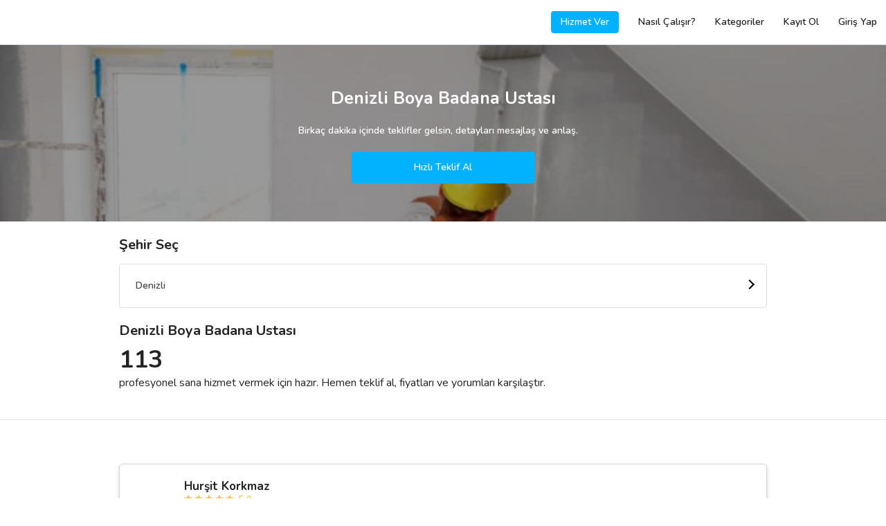

--- FILE ---
content_type: text/html; charset=UTF-8
request_url: https://www.gigbi.com/denizli-boya-badana-ustasi
body_size: 20010
content:
<!DOCTYPE html>
<html dir="ltr" lang="tr" class="show-spinner">
<head>

        <!-- Meta -->
<meta charset="UTF-8">
<meta http-equiv="X-UA-Compatible" content="IE=edge">
<meta name="apple-mobile-web-app-capable" content="yes">
<meta name="apple-mobile-web-app-status-bar-style" content="black-translucent">
<meta name="keywords" content="Denizli Boya Badana Ustası, Denizli Boya Badana Ustası fiyat, Denizli Boya Badana Ustası tavsiye, Denizli Boya Badana Ustası kampanya, Denizli Boya Badana Ustası öneri, Denizli Boya Badana Ustası indirim">
<meta name="description" content="Her bütçeye uygun Denizli Boya Badana Ustası seçeneklerinin 2025 fiyatlarını ve değerlendirmelerini incele, teklif al ve fiyatları karşılaştır. 50.000 mutlu müşteri. 25.000+ hizmet veren. 12 taksitle ödeme imkanı.">
<meta http-equiv="default-style" content="text/css"/>
<meta name="author" content="gigbi"/>
<meta name="robots" content="all"/>
<meta name="revisit-after" content="7 days"/>
<meta name="facebook-domain-verification" content="s6u6uqgmgmee9ryn0s6ny7l7nbfeqp" />
<meta property="fb:app_id" content="224605414550815">
<meta property="og:site_name" content="Gigbi.com"/>
<meta property="og:description" content="Her bütçeye uygun Denizli Boya Badana Ustası seçeneklerinin 2025 fiyatlarını ve değerlendirmelerini incele, teklif al ve fiyatları karşılaştır. 50.000 mutlu müşteri. 25.000+ hizmet veren. 12 taksitle ödeme imkanı."/>
<meta property="og:title" content="En İyi 12 Denizli Boya Badana Ustası - Fiyatları ve Tavsiyeleri"/>
<meta property="og:url" content="https://www.gigbi.com/denizli-boya-badana-ustasi"/>
<meta property="og:type" content="website"/>
<meta property="og:locale" content="tr_TR"/>
<meta name="twitter:card" content="summary_large_image">
<meta name="twitter:site" content="@gigbicom">
<meta name="twitter:creator" content="@gigbicom">
<meta name="twitter:title" content="En İyi 12 Denizli Boya Badana Ustası - Fiyatları ve Tavsiyeleri">
<meta name="twitter:description" content="Her bütçeye uygun Denizli Boya Badana Ustası seçeneklerinin 2025 fiyatlarını ve değerlendirmelerini incele, teklif al ve fiyatları karşılaştır. 50.000 mutlu müşteri. 25.000+ hizmet veren. 12 taksitle ödeme imkanı..">
<link href="/manifest.json" rel=manifest>


<!-- Title -->
<title>En İyi 12 Denizli Boya Badana Ustası - Fiyatları ve Tavsiyeleri</title>

<!-- Mobile Meta -->

<meta name="p:domain_verify" content="8c08493768834f989ada535ce6cee9f7"/>

<!-- Favicon -->
<link rel="shortcut icon" href="/favicon.ico" type="image/x-icon">
<link rel="icon" href="/favicon.ico" type="image/x-icon"/>
<meta name="copyright" content="© 2026 Gigbi.com"/>
<link rel="search" type="application/opensearchdescription+xml" title="Gigbi.com" href="/opensearch.xml">
<link rel="canonical" href="https://www.gigbi.com/denizli-boya-badana-ustasi"/>

<script type="application/ld+json">
{
    "@context": "http:\/\/schema.org",
    "@type": "Organization",
    "@id": "https:\/\/www.gigbi.com",
    "url": "https:\/\/www.gigbi.com",
    "logo": "https:\/\/www.gigbi.com\/cdn\/image\/logo.png",
    "contactPoint": [
        {
            "@type": "ContactPoint",
            "email": "destek@gigbi.com",
            "url": "https:\/\/www.gigbi.com",
            "contactType": "customer service"
        }
    ],
    "name": "G\u00fcvenilir ve \u0130yi Profesyoneller ile Tan\u0131\u015f - gigbi.com",
    "sameAs": [
        "https:\/\/instagram.com\/gigbicom",
        "https:\/\/www.facebook.com\/gigbicom",
        "https:\/\/www.youtube.com\/channel\/UCn1asA83bItdEQKgK8IBUHg",
        "https:\/\/twitter.com\/gigbicom",
        "https:\/\/www.linkedin.com\/company\/gigbi\/"
    ],
    "aggregateRating": {
        "@type": "AggregateRating",
        "bestRating": 5,
        "ratingCount": "869",
        "worstRating": 0,
        "ratingValue": "5"
    }
}
</script>

    <meta name="theme-color" content="#ffffff">
    <link rel="preconnect" href="https://server.gigbi.com/last/">
    <link rel="dns-prefetch" href="https://server.gigbi.com/last/">
    <meta name="viewport"
          content="width=device-width, initial-scale=1, minimum-scale=1, maximum-scale=1, user-scalable=0, shrink-to-fit=no">
    <script>
        var GIGBI_APIVERSION = 'last';
        var GIGBI_APIURL = 'https://server.gigbi.com/last/';
        var GIGBI_CDNURL = 'https://www.gigbi.com/cdn/';
        var GIGBI_ENV = 'production';
        var REFERER = 'home.vendorlist.city';
        GIGBI = {};
        GIGBI.initURL = REFERER.split('.')[0].toLowerCase()+'/info'; // delete-it
        GIGBI.uri = new URL(window.location.href.replace(/\/+$/, ''));  // delete-it

        GIGBI.disableCheckLang = true;
    </script>
    <script src="/assets/modules/jquery/jquery.min.js" ></script>
    <script src="https://cdn.jsdelivr.net/npm/jquery-lazy@1.7.10/jquery.lazy.min.js" defer></script>
    <script src="data:text/javscript,null"
            data-src="https://cdn.jsdelivr.net/npm/mustache@4.0.1/mustache.min.js" defer> </script>
    <script src="/assets/js/gigbi.core.js?v=690" defer></script>
    <style>

        #id {
            opacity: 0 !important;
            -webkit-transition: opacity 100s; /* For Safari 3.1 to 6.0 */
            transition: opacity 10s;
        }

        #centeredLoader {
            position: fixed;
            z-index: 2147483646 !important;
            top: 0;
            left: 0;
            overflow: hidden;
            width: 100%;
            height: 100%;
            display: block;
            -webkit-transition: visibility 100ms, opacity 100ms; /* For Safari 3.1 to 6.0 */
            transition: visibility 100ms, opacity 100ms;
        }

        #centeredLoader .nanobar .bar {
            width: 20%;
            background: url('https://www.gigbi.com/cdn//image/rainbow.gif') 100%;
            height: 3px;
            position: fixed;
            -webkit-transition: width 1s; /* For Safari 3.1 to 6.0 */
            transition: width 1s;
        }

        #color .nanobar, #centered .nanobar {
            margin-bottom: 2em;
        }

        #loaderMask {
            position: fixed;
            width: 100%;
            height: 100%;
            background: white;
            -webkit-transition: visibility 100ms, opacity 100ms; /* For Safari 3.1 to 6.0 */
            transition: visibility 100ms, opacity 100ms;
        }

        .swal2-container .swal2-popup, .swal2-container * {
            font-size: 16px;
        }

        .lds-ellipsis {
            display: block;
            position: relative;
            width: 85px;
            height: 85px;
            margin: 0 auto;
            top: 50%;
            transform: translateY(-50%);
        }

        .lds-ellipsis img {
            position: absolute;
            top: -32px;
            width: 100%;
            height: 100%;
        }

        /*	.lds-ellipsis div {
                position: absolute;
                top: -32px;
                width: 11px;
                height: 11px;
                border-radius: 50%;
                background: #fff;
                animation-timing-function: cubic-bezier(0, 1, 1, 0);
            }
            .lds-ellipsis div:nth-child(1) {
                left: 6px;
                animation: lds-ellipsis1 0.6s infinite;
                background: #f6d449;
            }
            .lds-ellipsis div:nth-child(2) {
                left: 6px;
                animation: lds-ellipsis2 0.6s infinite;
                background: #ed3833;
            }
            .lds-ellipsis div:nth-child(3) {
                left: 26px;
                animation: lds-ellipsis2 0.6s infinite;
                background: #2576bd;
                z-index: 1;
            }
            .lds-ellipsis div:nth-child(4) {
                left: 45px;
                animation: lds-ellipsis3 0.6s infinite;
                background: #7bcef2;
            }
            @keyframes lds-ellipsis1 {
                0% {
                    transform: scale(0);
                }
                100% {
                    transform: scale(1);
                }
            }
            @keyframes lds-ellipsis3 {
                0% {
                    transform: scale(1);
                }
                100% {
                    transform: scale(0);
                }
            }
            @keyframes lds-ellipsis2 {
                0% {
                    transform: translate(0, 0);
                }
                100% {
                    transform: translate(19px, 0);
                }
            }*/

    </style>

    <script>
        function changeLoaderWidth(width, hide) {
            if (parseInt(document.getElementById('loaderBar').style.width) >= width) {
                return false;
            }

            if (hide) {
                document.getElementById('loaderBar').style.width = width + '%';
                document.getElementById('centeredLoader').style.opacity = 0;
                document.getElementById('centeredLoader').style.visibility = 'hidden';
                setTimeout(function () {
                    document.getElementById('loaderBar').style.width = '0%';

                }, 100);
            } else {
                document.getElementById('loaderBar').style.display = 'block';
                document.getElementById('centeredLoader').style.visibility = 'visible';
                document.getElementById('centeredLoader').style.opacity = 1;
                setTimeout(function () {
                    document.getElementById('loaderBar').style.width = width + '%';
                }, 100);
            }

        }

        setTimeout(function () {
            changeLoaderWidth(40);
        }, 500);

    </script>

    <script type="application/ld+json">
{
    "@context": "http:\/\/schema.org",
    "@type": "BreadcrumbList",
    "itemListElement": [
        {
            "@type": "ListItem",
            "position": 1,
            "item": {
                "@id": "https:\/\/www.gigbi.com",
                "name": "gigbi.com"
            }
        },
        {
            "@type": "ListItem",
            "position": 2,
            "item": {
                "@id": "https:\/\/www.gigbi.com\/h\/boya-badana-ustasi",
                "name": "Boya Badana Ustas\u0131"
            }
        },
        {
            "@type": "ListItem",
            "position": 3,
            "item": {
                "@id": "https:\/\/www.gigbi.com\/denizli-boya-badana-ustasi",
                "name": "Denizli Boya Badana Ustas\u0131"
            }
        }
    ],
    "numberOfItems": 3
}
</script>


<script type="application/ld+json">
{
    "@context": "https:\/\/schema.org",
    "@type": "Product",
    "@id": "https:\/\/www.gigbi.com\/denizli-boya-badana-ustasi#Product",
    "url": "https:\/\/www.gigbi.com\/denizli-boya-badana-ustasi",
    "logo": "https:\/\/www.gigbi.com\/cdn\/image\/logo.png",
    "image": "https:\/\/www.gigbi.com\/cdn\/image\/category\/710\/ev-boyama.jpg",
    "description": "Her b\u00fct\u00e7eye uygun Denizli Boya Badana Ustas\u0131 se\u00e7eneklerinin 2025 fiyatlar\u0131n\u0131 ve de\u011ferlendirmelerini incele, teklif al ve fiyatlar\u0131 kar\u015f\u0131la\u015ft\u0131r. 50.000 mutlu m\u00fc\u015fteri. 25.000  hizmet veren. 12 taksitle \u00f6deme imkan\u0131.",
    "brand": {
        "@type": "Organization",
        "@id": "https:\/\/www.gigbi.com",
        "name": "gigbi.com"
    },
    "sku": "de54c11c5f67b7e892adbcf21ef064b1",
    "mpn": "de54c11c5f67b7e892adbcf21ef064b1",
    "aggregateRating": {
        "@type": "AggregateRating",
        "bestRating": 5,
        "ratingCount": "117",
        "worstRating": 0,
        "ratingValue": "4.9"
    },
    "offers": {
        "@type": "AggregateOffer",
        "highPrice": "7170",
        "lowPrice": "8760",
        "offerCount": 113,
        "priceCurrency": "TRY"
    },
    "name": "En \u0130yi 12 Denizli Boya Badana Ustas\u0131 - Fiyatlar\u0131 ve Tavsiyeleri",
    "review": [
        {
            "@type": "Review",
            "author": {
                "@type": "Person",
                "name": "Ay\u015fen Deniz"
            },
            "datePublished": "2024-03-05 15:02:54",
            "description": "Ramazan Abi senin tan\u0131mak \u00e7ok g\u00fczeldi. G\u00fczel i\u015f\u00e7ili\u011fin i\u00e7in de \u00e7ok te\u015fekk\u00fcr ederim. Evimizin boyac\u0131s\u0131 sensin art\u0131k :)",
            "name": "En \u0130yi 12 Denizli Boya Badana Ustas\u0131 - Fiyatlar\u0131 ve Tavsiyeleri"
        },
        {
            "@type": "Review",
            "author": {
                "@type": "Person",
                "name": "Hande \u00d6zcan"
            },
            "datePublished": "2024-02-07 19:08:26",
            "description": "Evimizi boyatmak istiyorduk ama renk konusunda \u00e7ok karars\u0131zd\u0131k. Nedim bey ke\u015fif esnas\u0131nda bize \u00f6yle g\u00fczel alternatifler sundu ki bak\u0131\u015f a\u00e7\u0131s\u0131yla adeta karars\u0131zl\u0131\u011f\u0131m\u0131z\u0131 g\u00f6t\u00fcrd\u00fc. Nedim bey iyi bir usta olman\u0131n yan\u0131 s\u0131ra g\u00f6z zevki olan birisi. Ailemizin bundan sonraki boyac\u0131s\u0131. Tekrar te\u015fekk\u00fcrler..",
            "name": "En \u0130yi 12 Denizli Boya Badana Ustas\u0131 - Fiyatlar\u0131 ve Tavsiyeleri"
        },
        {
            "@type": "Review",
            "author": {
                "@type": "Person",
                "name": "Fatma Ulusoy"
            },
            "datePublished": "2024-01-10 15:02:54",
            "description": "T\u00fcm evimi boyatt\u0131m, tertemiz ve mis gibi oldu. Te\u015fekk\u00fcr ederim, herkese \u00f6neriyorum.",
            "name": "En \u0130yi 12 Denizli Boya Badana Ustas\u0131 - Fiyatlar\u0131 ve Tavsiyeleri"
        },
        {
            "@type": "Review",
            "author": {
                "@type": "Person",
                "name": "Ay\u015fe Sunay"
            },
            "datePublished": "2024-01-07 15:02:54",
            "description": "Elinize ve eme\u011finize sa\u011fl\u0131k. Nas\u0131l bu kadar \u00e7abuk boyad\u0131n\u0131z t\u00fcm evi hala anlam\u0131\u015f de\u011filiz. Te\u015fekk\u00fcr ederiz.",
            "name": "En \u0130yi 12 Denizli Boya Badana Ustas\u0131 - Fiyatlar\u0131 ve Tavsiyeleri"
        },
        {
            "@type": "Review",
            "author": {
                "@type": "Person",
                "name": "Utku Solak"
            },
            "datePublished": "2024-01-03 15:02:54",
            "description": "Profesyonel bir boyac\u0131 istiyorsan\u0131z Emre Usta kesinlikle benim size \u00f6nerim olacakt\u0131r.",
            "name": "En \u0130yi 12 Denizli Boya Badana Ustas\u0131 - Fiyatlar\u0131 ve Tavsiyeleri"
        }
    ]
}
</script>



    
    
<link rel="stylesheet"  href="data:text/css,null" data-href="https://cdn.jsdelivr.net/npm/font-awesome@4.7.0/css/font-awesome.min.css">

<link  rel="stylesheet"  href="data:text/css,null" data-href="https://fonts.googleapis.com/css?family=Nunito:400,600,700&display=swap&subset=latin-ext">

<link rel="stylesheet" href="https://cdn.jsdelivr.net/npm/bootstrap@4.4.1/dist/css/bootstrap.min.css">
<!--<link rel="stylesheet" data-href="https://cdnjs.cloudflare.com/ajax/libs/simple-line-icons/2.4.1/css/simple-line-icons.css" />-->
<link  rel="stylesheet"  href="/assets/css/gigbi.css?v=">



</head>
<body  class="" style="opacity: 0;">

<div id="centeredLoader" style="display:none;">
    <div id="loaderMask"></div>
    <div class="nanobar" style="position: relative;">
        <div id="loaderBar" class="bar"></div>
    </div>

    <div id="loaderGif" class="lds-ellipsis">
        <svg width="100%" height="100%" viewBox="0 0 128 128" xml:space="preserve"><g><path d="M64 0L40.08 21.9a10.98 10.98 0 0 0-5.05 8.75C34.37 44.85 64 60.63 64 60.63V0z" fill="#f6d449" fill-opacity="0.29"></path><path d="M128 64l-21.88-23.9a10.97 10.97 0 0 0-8.75-5.05C83.17 34.4 67.4 64 67.4 64H128z" fill="#ed3833" fill-opacity="0.38"></path><path d="M63.7 69.73a110.97 110.97 0 0 1-5.04-20.54c-1.16-8.7.68-14.17.68-14.17h38.03s-4.3-.86-14.47 10.1c-3.06 3.3-19.2 24.58-19.2 24.58z" fill="#ed3833" fill-opacity="0.24"></path><path d="M64 128l23.9-21.88a10.97 10.97 0 0 0 5.05-8.75C93.6 83.17 64 67.4 64 67.4V128z" fill="#7bcef2" fill-opacity="0.69"></path><path d="M58.27 63.7a110.97 110.97 0 0 1 20.54-5.04c8.7-1.16 14.17.68 14.17.68v38.03s.86-4.3-10.1-14.47c-3.3-3.06-24.58-19.2-24.58-19.2z" fill="#7bcef2" fill-opacity="0.65"></path><path d="M0 64l21.88 23.9a10.97 10.97 0 0 0 8.75 5.05C44.83 93.6 60.6 64 60.6 64H0z" fill="#2576bd" fill-opacity="0.58"></path><path d="M64.3 58.27a110.97 110.97 0 0 1 5.04 20.54c1.16 8.7-.68 14.17-.68 14.17H30.63s4.3.86 14.47-10.1c3.06-3.3 19.2-24.58 19.2-24.58z" fill="#2576bd" fill-opacity="0.46"></path><path d="M69.73 64.34a111.02 111.02 0 0 1-20.55 5.05c-8.7 1.14-14.15-.7-14.15-.7V30.65s-.86 4.3 10.1 14.5c3.3 3.05 24.6 19.2 24.6 19.2z" fill="#f6d449" fill-opacity="0.15"></path><circle cx="64" cy="64" r="2.03"></circle><animateTransform attributeName="transform" type="rotate" from="0 64 64" to="-360 64 64" dur="2700ms" repeatCount="indefinite"></animateTransform></g></svg>
    </div>
</div>







<header class="gigbi-header border-bottom gigbi-desktop-full-width">
    <div class="row gigbi-min-width">
        <div class="col d-sm-flex gigbi-logo-parent pr-0">
            <a href="/" class="d-sm-inline-block" style="display:none;">
                <img alt="gigbi.com" class="gigbi-logo" src="/assets/loader.svg"
                     data-src="https://www.gigbi.com/cdn/image/header/black_logo.png" data-params="f=webp,w=46" style="max-width: 46px;">
            </a>
            <a href="javascript:;" class="js-gigbi-logo d-inline-block d-sm-none">
                <span class="position-relative gigbi-font-25" style="top:5px;">
                    <i class="ml-3 pl-3 gigbi-header-menu-icon fa fa-bars d-sm-none"></i>
                    <span class="js-mobile-menu-notification d-none rounded-circle absolute-top-right gigbi-bg-blue"
                          style="width: 10px;height: 10px;top: 2px;right: 2px;border: 2px solid white;"></span>
                </span>

                <img alt="gigbi.com" class="gigbi-logo" src="/assets/loader.svg"
                     data-src="https://www.gigbi.com/cdn/image/header/black_logo.png" data-params="f=webp,w=46" style="max-width: 46px;">
            </a>
            <div class="absolute-right d-inline-flex d-sm-none align-items-center gigbi-semi-bold  pr-3 justify-content-end js-show-logout d-none " style="top: 18px;">
                <a class="d-inline mr-3 gigbi-color-blue text-white py-1 px-2 rounded-lg gigbi-border-blue border js-hide-professional" href="/profesyonel">HİZMET VER</a>
                <a class=" mr-3 gigbi-color-blue text-white py-1 px-2 rounded-lg gigbi-border-blue border js-give-service-button js-show-professional" style="display: none;" href="javascript:;" >KAYIT OL</a>
            </div>
            <div class="d-sm-inline-flex d-xs-none align-items-center gigbi-semi-bold js-show-logout d-none pr-3 w-100 justify-content-end"
                 style="display: none">
                <a class="d-inline mr-3 gigbi-bg-blue text-white py-2 px-3 rounded-lg js-hide-professional" href="/profesyonel">Hizmet Ver</a>
<a class="mr-3 gigbi-bg-blue text-white py-2 px-3 rounded-lg js-show-professional js-give-service-button" href="javascript:;"  style="display:none">Kayıt Ol</a>
<a class="d-inline py-2 px-3" href="/nasil-calisir">Nasıl Çalışır?</a>
<a class="d-inline py-2 px-3" href="/kategoriler">Kategoriler</a>
<a class="d-inline py-2 px-3 js-hide-professional" href="/kayit-ol">Kayıt Ol</a>
<a class="d-inline py-2 px-3" href="/giris">Giriş Yap</a> </div>
            <div class="d-sm-inline-flex d-xs-none align-items-center gigbi-semi-bold js-show-user d-none"
                 style="display: none">
                <a href="/hesabim" rel="nofollow" class="d-inline-block">
    <div class="py-3 px-4 ">Talepler</div>
</a>
<a href="/hesabim/bildirimler" rel="nofollow" >
    <div class="py-3 px-4 header-menu-badge js-push-notification">Bildirimler</div>
</a>
<a href="/hesabim/ayarlar" rel="nofollow" >
    <div class="py-3 px-4 header-menu-badge js-push-notification">Ayarlar</div>
</a>
<a href="/destek" rel="nofollow" class="d-inline-block">
    <div class="py-3 px-4 ">Destek</div>
</a> </div>
            <div class="d-sm-inline-flex d-xs-none align-items-center gigbi-semi-bold js-show-vendor d-none"
                 style="display: none">
                <a href="/profil/ozet" rel="nofollow" class="d-inline-block mr-3 ml-3">
    <div class="px-1 js-hide-brisa" >Genel Bakış</div>
</a>
<a href="/profil/taleplerim" rel="nofollow" class="d-inline-block mr-3">
    <div class="px-1" >Talepler</div>
</a>
<a href="/profil/tekliflerim" rel="nofollow" class="d-inline-block mr-3">
    <div class="px-1 js-hide-brisa" >Teklifler</div>
</a>
<a href="/profil/anlasmalarim" rel="nofollow" class="d-inline-block mr-3">
    <div class="px-1 js-hide-brisa">Anlaşmalar</div>
</a>
<a href="/profil/degerlendirmeler" rel="nofollow" class="d-inline-block d-sm-none d-md-block mr-3">
    <div class="px-1 js-hide-brisa" >Değerlendirmeler</div>
</a>
<a href="/profil/duzenle" rel="nofollow" class="d-inline-block d-sm-none d-md-block mr-3">
    <div class="px-1 js-hide-brisa" >Profilim</div>
</a>
<a href="/profil/bildirimler" rel="nofollow" >
    <div class="px-1 header-menu-badge js-push-notification">Bildirimler</div>
</a> </div>
        </div>
        <div class="col-7 col-sm-4 d-flex align-items-center text-right gigbi-font-15 pl-0 js-hide-logout">
            <div class="mr-3 w-100 position-relative mr-4 pr-2">
                <div class="w-100 d-flex justify-content-end align-items-center">

                    <a class=" d-inline gigbi-font-14 gigbi-bold gigbi-border-blue border gigbi-color-blue text-white py-2 px-0 rounded-lg js-show-package-1 d-none js-show-vendor-ios-verify d-none-ios text-center" style="width:141px;" href="/profil/hesabini-yukselt">Hesabını Yükselt</a>

                    <a href="/profil/duzenle" class="d-inline text-decoration-none js-show-user d-none">
                        <span class="mr-2 js-user-name gigbi-color-dark gigbi-semi-bold d-none d-sm-none"></span>
                    </a>
                    <a href="/profil/duzenle" class="d-inline text-decoration-none d-none">
                        <span class="d-none jQ-header-notification gigbi-color-dark position-relative mr-4">
                            <i class="fa fa-bell-o"></i>
                            <span class="js-header-notification-number badge gigbi-bg-blue gigbi-color-white badge-pill absolute-top-right gigbi-font-11 d-none"
                                  style="top: -5px;right: -25px;width:30px;">0</span>
                        </span>
                    </a>
                    <a href="/profil/etkilesimler" class="position-relative p-3 ml-2 d-none js-show-vendor js-header-vendor-notification header-vendor-notification" data-toggle="popover" data-trigger="manual" data-placement="bottom" data-content=""><i class="fa fa-heart-o gigbi-font-20"></i></a>
                    <a href="/hesabim/etkilesimler" class="position-relative p-3 ml-2 d-none js-show-user js-header-user-notification header-user-notification" data-toggle="popover" data-trigger="manual" data-placement="bottom" data-content=""><i class="fa fa-heart-o gigbi-font-20"></i></a>

                    <div class="mx-0 text-right position-relative d-none js-minus-day-logo js-open-minusday-popup">
                        <img alt="gigbi-logo" src="/assets/loader.svg"  style="max-width: 27px; max-height:35px; top:-2px;" class="position-relative w-100 object-fit-cover">
                    </div>
                    <div class="pie_progress pie_progress_mirror js-progress-score js-minus-day-trial d-none mx-2 text-center w-100 js-open-minusday-popup" role="progressbar" data-goal="0"
                         data-trackcolor="#eaf5fb" data-barcolor="var(--gigbi-color-blue)" data-barsize="15"
                         aria-valuemin="0" aria-valuemax="100" style="max-width: 30px;">
                        <div class="pie_progress__content js-content absolute-top-left" style="font-size:6px;">

                        </div>
                    </div>
                    <span class="js-gigbi-logo-desktop position-relative d-inline-block ml-3 js-hide-package-1"
                          style="display:none; top:0px;max-width: 40px;">
                        <div class="d-sm-block" style="display:none;">
                            <img alt="gigbi-logo" src="/assets/loader.svg" class="object-fit-cover rounded-lg js-user-logo"
                                 style="height: 24px; width: 24px;">
                        <i class="gigbi-header-menu-icon fa fa-angle-down js-show-login d-none d-sm-inline-block"
                           style="display: none"></i>
                        </div>
                        <a href="/profil/duzenle" class="d-block d-sm-none">
                            <img alt="gigbi-logo" src="/assets/loader.svg" class="object-fit-cover rounded-lg js-user-logo"
                                 style="height: 24px; width: 24px;">
                        </a>

                    </span>
                    <span class="js-gigbi-logo-desktop position-relative d-sm-block ml-3 js-show-package-1 d-none"
                          style="display:none; top:0px;max-width: 40px;">
                        <div>
                            <img alt="gigbi-logo" src="/assets/loader.svg" class="object-fit-cover rounded-lg js-user-logo"
                                 style="height: 24px; width: 24px;">
                        <i class="gigbi-header-menu-icon fa fa-angle-down js-show-login d-none d-sm-inline-block"
                           style="display: none"></i>
                        </div>

                    </span>


                </div>
            </div>
        </div>
    </div>
    <div class="absolute-right p-3 border gigbi-border-grey text-left d-sm-block mr-4 gigbi-bg-white"
         style="display:none;top: 64px;">
        <div class="js-show-user d-none">
            <div class="">
    <a class="js-sign-out" href="javascript:;">
        <div class="py-2" >Çıkış Yap</div>
    </a>
</div> </div>
        <div class="js-show-vendor d-none">
            <a href="/profil/istatistikler" rel="nofollow" class="d-inline-block d-sm-none d-md-block mr-3">
    <div class="py-2 js-hide-brisa" ><span class="mr-1">&#128202;</span>  İstatistikler</div>
</a>
<a href="/profil/ayarlar" rel="nofollow" class="d-inline-block d-sm-none d-md-block mr-3">
    <div class="py-2 js-hide-brisa" ><span class="mr-1">&#128295;</span>  Ayarlar</div>
</a>
<a href="/profil/ayarlar/bildirimler" rel="nofollow" class="d-inline-block d-sm-none d-md-block mr-3">
    <div class="py-2 js-hide-brisa" ><span class="mr-1">&#128277</span>  Bildirim Ayarları</div>
</a>
<a href="/profil/uyelik" rel="nofollow" class="d-inline-block js-show-star d-none mr-3">
    <div class="py-2 js-hide-brisa"><span class="mr-1">&#127775;</span> Üyelik</div>
</a>
<a href="/profil/hesabini-yukselt" rel="nofollow" class="d-inline-block d-sm-none d-md-block js-show-none-star d-none">
    <div class="py-2 js-hide-brisa"><span class="mr-1">&#127775;</span>  Hesabını Yükselt</div>
</a>
<a href="/profil/ayarlar/profil-baglantisi" rel="nofollow" class="d-inline-block d-sm-none d-md-block mr-3">
    <div class="py-2 js-hide-brisa"><span class="mr-1">&#128227;</span>  Profilini Paylaş</div>
</a>
<a href="javascript:;" class="js-sign-out d-inline-block d-sm-none d-md-block mr-3">
    <div class="py-2" ><span class="mr-1">&#128683;</span>  Çıkış Yap</div>
</a> </div>
    </div>

</header>
<div class="position-fixed  w-100 gigbi-bg-white gigbi-header-menu gigbi-bold gigbi-color-dark">
    <div class="js-show-logout pt-3 d-none">
        <a href="/" >
    <div class="py-3 px-4 gigbi-font-20">Anasayfa</div>
</a>
<a href="/giris">
    <div class="py-3 px-4 gigbi-font-20">Giriş Yap</div>
</a>
<a href="/kayit-ol">
    <div class="py-3 px-4 gigbi-font-20">Kayıt Ol</div>
</a>
<a href="/kategoriler">
    <div class="py-3 px-4 gigbi-font-20">Kategoriler</div>
</a>
<hr class="mx-0 my-3">
<a href="/hakkimizda">
    <div class="py-3 px-4"><span class="mr-2">&#127880;</span> Biz Kimiz?</div>
</a>
<a href="/nasil-calisir">
    <div class="py-3 px-4"><span class="mr-2">&#129488;</span> Nasıl Çalışır?</div>
</a>
<a href="/musteri-degerlendirmeleri" >
    <div class="py-3 px-4"><span class="mr-2">&#127775;</span> Müşteri Değerlendirmeleri</div>
</a>
<hr class="mx-0 my-3">
<a target="_blank" href="/destek" >
    <div class="py-3 px-4">Destek</div>
</a>
<a href="/iletisim" >
    <div class="py-3 px-4">İletişim</div>
</a>
<a target="_blank" href="https://www.linkedin.com/company/gigbi" rel="nofollow" >
    <div class="py-3 px-4">Kariyer</div>
</a>
<a target="_blank" href="/blog/">
    <div class="py-3 px-4">Blog</div>
</a> </div>
    <div class="js-show-user pt-3 d-none">
        <a href="/" >
    <div class="py-3 px-4 gigbi-font-20">Anasayfa</div>
</a>
<a href="/hesabim" rel="nofollow" >
    <div class="py-3 px-4 gigbi-font-20 header-menu-badge js-meetings">Talepler</div>
</a>
<a href="/hesabim/bildirimler" rel="nofollow" >
    <div class="py-3 px-4 gigbi-font-20 header-menu-badge js-push-notification">Bildirimler</div>
</a>
<a href="/kategoriler" >
    <div class="py-3 px-4 gigbi-font-20">Kategoriler</div>
</a>
<a href="/hesabim/ayarlar" >
    <div class="py-3 px-4 gigbi-font-20">Ayarlar</div>
</a>
<hr class="mx-0 my-3">
<a target="_blank" href="/app" class="js-show-browser-android d-none js-show-browser-ios d-none" rel="nofollow">
    <div class="py-3 px-4"><span class="mr-2">&#128242;</span> Mobil Uygulama İndir</div>
</a>
<a href="/hakkimizda" >
    <div class="py-3 px-4"><span class="mr-2">&#127880;</span> Biz Kimiz?</div>
</a>
<a href="/nasil-calisir" >
    <div class="py-3 px-4"><span class="mr-2">&#129488;</span> Nasıl Çalışır?</div>
</a>
<a href="/musteri-degerlendirmeleri" >
    <div class="py-3 px-4"><span class="mr-2">&#127775;</span> Müşteri Değerlendirmeleri</div>
</a>
<a target="_blank" href="/destek" >
    <div class="py-3 px-4"><span class="mr-2">&#128129;</span> Destek</div>
</a>
<hr class="mx-0 my-3">
<a class="js-sign-out" href="javascript:;" >
    <div class="py-3 px-4">Çıkış</div>
</a> </div>
    <div class="js-show-vendor pt-3 d-none">
        <a href="/profil/akademi" class="js-show-vendor-ios-verify d-none-ios" rel="nofollow" >
    <div class="py-3 px-4 gigbi-font-20 js-hide-brisa">İzle ve Öğren &#127891;</div>
</a>
<a href="/profil/randevu/menu" rel="nofollow" >
    <div class="py-3 px-4 gigbi-font-20 js-hide-brisa">Bizimle Görüşme Planla &#128198;</div>
</a>
<a href="/profil/ozet" class="js-show-vendor-ios-verify d-none-ios" rel="nofollow" >
    <div class="py-3 px-4 gigbi-font-20 js-hide-brisa">Genel Bakış &#128064;</div>
</a>
<a href="/profil/taleplerim" rel="nofollow" >
    <div class="py-3 px-4 gigbi-font-20 header-menu-badge js-meetings">Talepler</div>
</a>
<a href="/profil/tekliflerim" rel="nofollow" >
    <div class="py-3 px-4 gigbi-font-20 header-menu-badge js-offers js-hide-brisa">Teklifler</div>
</a>
<a href="/profil/anlasmalarim" rel="nofollow" >
    <div class="py-3 px-4 gigbi-font-20 js-hide-brisa">Anlaşmalar</div>
</a>
<a href="/profil/degerlendirmeler" rel="nofollow" >
    <div class="py-3 px-4 gigbi-font-20 js-hide-brisa">Değerlendirmeler</div>
</a>
<a href="/profil/bildirimler" rel="nofollow" >
    <div class="py-3 px-4 gigbi-font-20 header-menu-badge js-push-notification">Bildirimler</div>
</a>
<a href="/profil/istatistikler" rel="nofollow" >
    <div class="py-3 px-4 gigbi-font-20 js-hide-brisa">İstatistikler</div>
</a>
<a href="/profil/duzenle" rel="nofollow" >
    <div class="py-3 px-4 gigbi-font-20 js-hide-brisa">Profilim</div>
</a>
<hr class="mx-0 my-3">
<a target="_blank" href="/app" class="js-show-browser-android d-none js-show-browser-ios d-none" rel="nofollow">
    <div class="py-3 px-4 js-hide-brisa"><span class="mr-2">&#128242;</span> Mobil Uygulama İndir</div>
</a>
<a href="/profil/uyelik" class="js-show-star d-none" rel="nofollow">
    <div class="py-3 px-4 js-hide-brisa"><span class="mr-2">&#127775;</span> Üyelik</div>
</a>
<a href="/profil/ayarlar" rel="nofollow">
    <div class="py-3 px-4 js-hide-brisa"><span class="mr-2">&#128736;</span> Ayarlar</div>
</a>
<a href="/profil/hesabini-yukselt" class="js-show-none-star d-none js-show-vendor-ios-verify d-none-ios" rel="nofollow">
    <div class="py-3 px-4 js-hide-brisa"><span class="mr-2">&#127775;</span> Hesabını Yükselt</div>
</a>
<a href="/profil/ayarlar/profil-baglantisi" rel="nofollow">
    <div class="py-3 px-4 js-hide-brisa"><span class="mr-2">&#128227;</span> Profilini Paylaş</div>
</a>
<a href="/profil/akademi" class="js-show-vendor-ios-verify d-none-ios" rel="nofollow">
    <div class="py-3 px-4 js-hide-brisa"><span class="mr-2">&#127891;</span> İzle ve Öğren</div>
</a>
<a href="/destek" rel="nofollow">
    <div class="py-3 px-4 js-hide-brisa"><span class="mr-2">&#128129;</span> Destek</div>
</a>
<hr class="mx-0 my-3">
<a class="js-sign-out" href="javascript:;" >
    <div class="py-3 px-4">Çıkış</div>
</a> </div>

</div>




<div class="gigbi-page mw-100 gigbi-semi-bold overflow-hidden pb-0">
    <section class="js-section-home collapse show px-0" data-parent=".gigbi-page">

        <div  style="position:relative; width:100%; height: 20vw;min-height: 250px;overflow-y: hidden;">
            <img title="header" class="absolute-left w-100 init" src="/assets/loader.svg" data-src="https://www.gigbi.com/cdn/image/category/710/ev-boyama.jpg"
                 style="filter: brightness(60%);width:100vw;"/>
            <div  style="    text-align: center!important;
    height: 100%!important;
    width: 100%!important;
    position: relative!important;
    justify-content: center!important;
    flex-direction: column!important;
    display: flex!important;">
                <h1  style="color:white; font-size: 25px; font-weight: 700;    margin-top: .5rem!important; padding-bottom: 16px;">
                    Denizli Boya Badana Ustası </h1>
                <div  style="    padding-left: 3rem!important;    padding-right: 3rem!important;margin-right: 1rem!important;font-size: 14px;color:white;">Birkaç dakika içinde teklifler gelsin, detayları mesajlaş ve anlaş. </div>
                <div data-toggle="collapse" data-target=".js-section-register" data-parent=".gigbi-page" style="
    display: inline-block;
    padding: 1rem;
    max-width: 265px;
    width: 100%;
    font-stretch: normal;
    font-style: normal;
    letter-spacing: normal;
    text-align: center;
    border-radius: 5px;
    border: 0;
    cursor: pointer;
    -webkit-user-select: none;
    -moz-user-select: none;
    -ms-user-select: none;
    user-select: none;
    transition: color .15s ease-in-out, background-color .15s ease-in-out, border-color .15s ease-in-out, box-shadow .15s ease-in-out;
    background-color: #00b2ff;
    color: white;
    margin-left: auto!important;
    margin-top: 1.5rem!important;
    margin-right: auto!important;
" class="js-user-ref-button" data-ref="header"> Hızlı Teklif Al </div>
            </div>
        </div>
        <div class="gigbi-web-container gigbi-max-width mx-auto">
            <div class="mx-3 px-3 mt-4">
                <div class="gigbi-bold gigbi-font-20 mb-3">Şehir Seç </div>
                <div>
                    <select id="city-select" class="mt-2 p-4 select2 no-search" style="width: 100%;padding:20px;background-color: #fff;border-radius: 4px;border: 1px solid rgba(0, 0, 0, .125);">
                            <option value="/istanbul-boya-badana-ustasi"  >İstanbul</option>
                            <option value="/izmir-boya-badana-ustasi"  >İzmir</option>
                            <option value="/ankara-boya-badana-ustasi"  >Ankara</option>
                            <option value="/adana-boya-badana-ustasi"  >Adana</option>
                            <option value="/adiyaman-boya-badana-ustasi"  >Adıyaman</option>
                            <option value="/afyonkarahisar-boya-badana-ustasi"  >Afyonkarahisar</option>
                            <option value="/amasya-boya-badana-ustasi"  >Amasya</option>
                            <option value="/antalya-boya-badana-ustasi"  >Antalya</option>
                            <option value="/artvin-boya-badana-ustasi"  >Artvin</option>
                            <option value="/aydin-boya-badana-ustasi"  >Aydın</option>
                            <option value="/balikesir-boya-badana-ustasi"  >Balıkesir</option>
                            <option value="/bilecik-boya-badana-ustasi"  >Bilecik</option>
                            <option value="/bolu-boya-badana-ustasi"  >Bolu</option>
                            <option value="/burdur-boya-badana-ustasi"  >Burdur</option>
                            <option value="/bursa-boya-badana-ustasi"  >Bursa</option>
                            <option value="/canakkale-boya-badana-ustasi"  >Çanakkale</option>
                            <option value="/cankiri-boya-badana-ustasi"  >Çankırı</option>
                            <option value="/corum-boya-badana-ustasi"  >Çorum</option>
                            <option value="/denizli-boya-badana-ustasi" 
                                    selected  >Denizli</option>
                            <option value="/diyarbakir-boya-badana-ustasi"  >Diyarbakır</option>
                            <option value="/edirne-boya-badana-ustasi"  >Edirne</option>
                            <option value="/elazig-boya-badana-ustasi"  >Elazığ</option>
                            <option value="/erzincan-boya-badana-ustasi"  >Erzincan</option>
                            <option value="/erzurum-boya-badana-ustasi"  >Erzurum</option>
                            <option value="/eskisehir-boya-badana-ustasi"  >Eskişehir</option>
                            <option value="/gaziantep-boya-badana-ustasi"  >Gaziantep</option>
                            <option value="/giresun-boya-badana-ustasi"  >Giresun</option>
                            <option value="/hatay-boya-badana-ustasi"  >Hatay</option>
                            <option value="/isparta-boya-badana-ustasi"  >Isparta</option>
                            <option value="/mersin-boya-badana-ustasi"  >Mersin</option>
                            <option value="/kayseri-boya-badana-ustasi"  >Kayseri</option>
                            <option value="/kirklareli-boya-badana-ustasi"  >Kırklareli</option>
                            <option value="/kocaeli-boya-badana-ustasi"  >Kocaeli</option>
                            <option value="/konya-boya-badana-ustasi"  >Konya</option>
                            <option value="/kutahya-boya-badana-ustasi"  >Kütahya</option>
                            <option value="/malatya-boya-badana-ustasi"  >Malatya</option>
                            <option value="/manisa-boya-badana-ustasi"  >Manisa</option>
                            <option value="/kahramanmaras-boya-badana-ustasi"  >Kahramanmaraş</option>
                            <option value="/mugla-boya-badana-ustasi"  >Muğla</option>
                            <option value="/nevsehir-boya-badana-ustasi"  >Nevşehir</option>
                            <option value="/ordu-boya-badana-ustasi"  >Ordu</option>
                            <option value="/rize-boya-badana-ustasi"  >Rize</option>
                            <option value="/sakarya-boya-badana-ustasi"  >Sakarya</option>
                            <option value="/samsun-boya-badana-ustasi"  >Samsun</option>
                            <option value="/sinop-boya-badana-ustasi"  >Sinop</option>
                            <option value="/sivas-boya-badana-ustasi"  >Sivas</option>
                            <option value="/tekirdag-boya-badana-ustasi"  >Tekirdağ</option>
                            <option value="/trabzon-boya-badana-ustasi"  >Trabzon</option>
                            <option value="/usak-boya-badana-ustasi"  >Uşak</option>
                            <option value="/van-boya-badana-ustasi"  >Van</option>
                            <option value="/aksaray-boya-badana-ustasi"  >Aksaray</option>
                            <option value="/karaman-boya-badana-ustasi"  >Karaman</option>
                            <option value="/bartin-boya-badana-ustasi"  >Bartın</option>
                            <option value="/yalova-boya-badana-ustasi"  >Yalova</option>
                            <option value="/osmaniye-boya-badana-ustasi"  >Osmaniye</option>
                            <option value="/duzce-boya-badana-ustasi"  >Düzce</option>
                    </select>
                </div>
                    <div class="gigbi-font-25 gigbi-bold mt-4">
                        <h2 class="gigbi-font-20 gigbi-bold mt-4"> Denizli Boya Badana Ustası</h2> </div>
                    <div class="gigbi-font-35 gigbi-bold">
                        113
                    </div>
                    <div class="gigbi-font-16 gigbi-text-normal">
                        profesyonel sana hizmet vermek için hazır. Hemen teklif al, fiyatları ve yorumları karşılaştır. </div>

            </div>
        </div>

        <hr class="my-5">
        <div class="gigbi-web-container gigbi-max-width mx-auto">
            <div class="mx-3 px-3 mt-4">
                <div id="vendors" class="js-vendors pt-4 mb-3 text-center position-relative" data-category-id="118"
                     data-category-url="boya-badana-ustasi" data-city-id="20">
                    <div class="d-none">
                        <div >Denizli Boya Badana Ustası için en iyi profesyonel listesi</div>
                        <span >4.9</span>
                        <span >117</span> oy
                    </div>
                        <div
                           class="js-item card gigbi-card gigbi-shadow text-left gigbi-font-16  mb-3 overflow-hidden">
                            <div class="card-body p-3">
                                <a href="/p/hursit-korkmaz1764946101">
                                    <div class="gigbi-font-14  position-relative d-flex mt-2">
                                    <img alt="Hurşit Korkmaz" width="72" height="72"
                                         class="object-fit-cover rounded-lg mr-2 js-image" src="/assets/loader.svg"
                                         data-src="https://www.gigbi.com/cdn/image/vendor/hursit-korkmaz-1765053779.jpeg">

                                    <div class="">
                                        <div class="gigbi-font-17 gigbi-bold js-profile-name">Hurşit Korkmaz</div>
                                        <div class="gigbi-font-13 gigbi-color-yellow ">
                                                <i class="fa fa-star  gigbi-color-yellow"></i>
                                                <i class="fa fa-star  gigbi-color-yellow"></i>
                                                <i class="fa fa-star  gigbi-color-yellow"></i>
                                                <i class="fa fa-star  gigbi-color-yellow"></i>
                                                <i class="fa fa-star  gigbi-color-yellow"></i>
                                            <span class="js-rating"></span><span
                                                class="js-rating-count ml-1">5.0</span>
                                        </div>
                                        <div class="js-is-vendor-online d-none d-flex align-items-center" data-vendor-id="90764">
                                            <span class="gigbi-online-icon mr-1"></span>
                                            <span>Çevrimiçi</span>
                                        </div>
                                    </div>

                                </div>
                                    <div class=" mt-3 row">
                                            <div class="mt-2 col-12 col-lg-3"><i class="fa fa-trophy mr-2 text-center" style="width: 16px;"></i><span class="js-comment-count">1 kez değerlendirildi.</span></div>

                                        <div class="mt-2 col-12 col-lg-3"><i class="fa fa-clock-o mr-2 text-center" style="width: 16px;"></i><span class=" js-year">2 aydır gigbi'de</span></div>


                                        <div class="mt-2 col-12 col-lg-3 "><i class="fa fa-map-marker mr-2 text-center" style="width: 16px;"></i><span class="js-location">Merkezefendi, Denizli</span></div>

                                    </div>
                                </a>
                                <div class="d-lg-block mt-2 " style="display:none;">
                                    <i class="fa fa-user-o mr-2 text-center" style="width: 16px;"></i><span class="js-description">Nesiller boyu süren bir gelenek, bilgi, tecrübe ve teknoloji uyumuyla aranızdayız. 👨‍🏫👩‍🏫 Geçmişten gelen birikimlerimizi, modern yöntemlerle harmanlayarak sizlere sunuyoruz. Siz de bu kadim geleneğin bir parçası olun! 

Detaylı bilgi için uygulama üzerinden &quot;teklif al&quot; butonu kullanabilirsin.</span>
                                </div>


                            </div>
                        </div>
                        <div
                           class="js-item card gigbi-card gigbi-shadow text-left gigbi-font-16  mb-3 overflow-hidden">
                            <div class="card-body p-3">
                                <a href="/p/altin-firca-boya-dekorasyon">
                                    <div class="gigbi-font-14  position-relative d-flex mt-2">
                                    <img alt="Altın Fırça Boya &amp; Dekorasyon " width="72" height="72"
                                         class="object-fit-cover rounded-lg mr-2 js-image" src="/assets/loader.svg"
                                         data-src="https://www.gigbi.com/cdn/image/vendor/altin-firca-boya-dekorasyon-1611930230.jpeg">

                                    <div class="">
                                        <div class="gigbi-font-17 gigbi-bold js-profile-name">Altın Fırça Boya &amp; Dekorasyon </div>
                                        <div class="gigbi-font-13 gigbi-color-yellow ">
                                                <i class="fa fa-star  gigbi-color-yellow"></i>
                                                <i class="fa fa-star  gigbi-color-yellow"></i>
                                                <i class="fa fa-star  gigbi-color-yellow"></i>
                                                <i class="fa fa-star  gigbi-color-yellow"></i>
                                                <i class="fa fa-star  gigbi-color-yellow"></i>
                                            <span class="js-rating"></span><span
                                                class="js-rating-count ml-1">5.0</span>
                                        </div>
                                        <div class="js-is-vendor-online d-none d-flex align-items-center" data-vendor-id="10305">
                                            <span class="gigbi-online-icon mr-1"></span>
                                            <span>Çevrimiçi</span>
                                        </div>
                                    </div>

                                </div>
                                    <div class=" mt-3 row">
                                            <div class="mt-2 col-12 col-lg-3"><i class="fa fa-trophy mr-2 text-center" style="width: 16px;"></i><span class="js-comment-count">6 kez değerlendirildi.</span></div>

                                        <div class="mt-2 col-12 col-lg-3"><i class="fa fa-clock-o mr-2 text-center" style="width: 16px;"></i><span class=" js-year">2 yıldır gigbi'de</span></div>


                                        <div class="mt-2 col-12 col-lg-3  d-none "><i class="fa fa-map-marker mr-2 text-center" style="width: 16px;"></i><span class="js-location"></span></div>

                                    </div>
                                </a>
                                <div class="d-lg-block mt-2 " style="display:none;">
                                    <i class="fa fa-user-o mr-2 text-center" style="width: 16px;"></i><span class="js-description">Altın Fırça Boya &amp; Dekorasyon olarak Ankara'da uzun yıllardır hizmet veren, sektöründe köklü bir firmayız. 

8 kişilik kemik kadromuz dışında aldığımız işlerin büyüklüğüne göre ekibimizi genişletiyoruz. 

Ustalarımız deneyimli ve eğitimlidir. Müşterilerimizin verdiğimiz hizmetten memnun kalması ilk önceliğimizdir. 

Teşekkür ederiz. Altın Fırça Dekorasyon</span>
                                </div>


                            </div>
                        </div>
                        <div
                           class="js-item card gigbi-card gigbi-shadow text-left gigbi-font-16  mb-3 overflow-hidden">
                            <div class="card-body p-3">
                                <a href="/p/altin-yapi-dekorasyon">
                                    <div class="gigbi-font-14  position-relative d-flex mt-2">
                                    <img alt="Ramazan Usta " width="72" height="72"
                                         class="object-fit-cover rounded-lg mr-2 js-image" src="/assets/loader.svg"
                                         data-src="https://www.gigbi.com/cdn/image/vendor/ramazan-usta-1611927401.jpeg">

                                    <div class="">
                                        <div class="gigbi-font-17 gigbi-bold js-profile-name">Ramazan Usta </div>
                                        <div class="gigbi-font-13 gigbi-color-yellow ">
                                                <i class="fa fa-star  gigbi-color-yellow"></i>
                                                <i class="fa fa-star  gigbi-color-yellow"></i>
                                                <i class="fa fa-star  gigbi-color-yellow"></i>
                                                <i class="fa fa-star  gigbi-color-yellow"></i>
                                                <i class="fa fa-star  gigbi-color-yellow"></i>
                                            <span class="js-rating"></span><span
                                                class="js-rating-count ml-1">5.0</span>
                                        </div>
                                        <div class="js-is-vendor-online d-none d-flex align-items-center" data-vendor-id="10304">
                                            <span class="gigbi-online-icon mr-1"></span>
                                            <span>Çevrimiçi</span>
                                        </div>
                                    </div>

                                </div>
                                    <div class=" mt-3 row">
                                            <div class="mt-2 col-12 col-lg-3"><i class="fa fa-trophy mr-2 text-center" style="width: 16px;"></i><span class="js-comment-count">7 kez değerlendirildi.</span></div>

                                        <div class="mt-2 col-12 col-lg-3"><i class="fa fa-clock-o mr-2 text-center" style="width: 16px;"></i><span class=" js-year">2 yıldır gigbi'de</span></div>


                                        <div class="mt-2 col-12 col-lg-3  d-none "><i class="fa fa-map-marker mr-2 text-center" style="width: 16px;"></i><span class="js-location"></span></div>

                                    </div>
                                </a>
                                <div class="d-lg-block mt-2 " style="display:none;">
                                    <i class="fa fa-user-o mr-2 text-center" style="width: 16px;"></i><span class="js-description">Merhaba ben Ramazan Usta,

Ankara'da uzun yıllar boyunca vermiş olduğum ev boyama hizmetleri sonucunda edindiğim deneyimim sayesinde birçok memnun müşterim oldu. Ev boyama uygulamalarım sonrasında en çok dikkat ettiğim şey evi en temiz haliyle teslim etmek.

Detayları görüşmek için benimle iletişim kurabilirsiniz. 

Teşekkür ederim. Ramazan Ilgaz </span>
                                </div>


                            </div>
                        </div>
                    <a href="javascript:;" class="js-show-logout d-none position-relative" style="height: 520px;">
                        <img alt="" class="object-fit-cover absolute-top-left w-100 h-100" src="/assets/loader.svg" data-src="https://www.gigbi.com/cdn/image/organizasyon-bg.png">
                        <div style="background: rgba(0, 0, 0, 0.51);height: 100%;-webkit-backdrop-filter: blur(1px);backdrop-filter: blur(1px);border-bottom-left-radius: 5px;border-bottom-right-radius: 5px;padding-top: 100px;" class="w-100 gigbi-color-white gigbi-shadow">
                            <i class="fa fa-lock gigbi-font-70"></i>
                            <div class="gigbi-font-20 mt-2 px-5 mx- gigbi-bold">30.000'den fazla profesyonel sana hizmet vermek için hazır.</div>
                            <div class="gigbi-font-14 gigbi-semi-bold mt-2 px-5">
                                Talep oluşturarak tüm profesyonelleri görüntüleyebilir, müşteri değerlendirmelerini inceleyebilirsin.                            </div>
                            <div data-toggle="collapse" data-target=".js-section-register" data-parent=".gigbi-page" class="btn border-0 gigbi-btn gigbi-bg-blue gigbi-color-white mt-4 mx-auto js-user-ref-button" data-ref="no_more_vendor"> Hemen Talep Oluştur </div>
                        </div>
                    </a>
                    <div class="js-show-logout d-none" style="display: none;">
                        <div style="background-image: linear-gradient(to bottom, rgba(0, 0, 0, 0), rgba(0, 0, 0, 0.51));bottom: 430px;height: 100px;" class="position-absolute w-100"></div>
                        <div style="background: rgba(0, 0, 0, 0.51);height: 430px;-webkit-backdrop-filter: blur(1px);backdrop-filter: blur(1px);border-bottom-left-radius: 5px;border-bottom-right-radius: 5px;" class="absolute-bottom w-100 gigbi-color-white gigbi-shadow">
                            <i class="fa fa-lock gigbi-font-70"></i>
                            <div class="gigbi-font-20 mt-2 px-5 mx- gigbi-bold">30.000'den fazla profesyonel sana hizmet vermek için hazır.</div>
                            <div class="gigbi-font-14 gigbi-semi-bold mt-2 px-5">
                                Talep oluşturarak tüm profesyonelleri görüntüleyebilir, müşteri değerlendirmelerini inceleyebilirsin.                            </div>
                            <div data-toggle="collapse" data-target=".js-section-register" data-parent=".gigbi-page" class="btn border-0 gigbi-btn gigbi-bg-blue gigbi-color-white mt-4 mx-auto js-user-ref-button" data-ref="no_more_vendor"> Hemen Talep Oluştur </div>
                        </div>
                    </div>
                </div>

                <div class="js-vendors-last-div d-none  " data-toggle="collapse" data-target=".js-section-register" data-parent=".gigbi-page" >
                    <div class="d-block position-relative card gigbi-card gigbi-shadow text-center gigbi-font-16 border-0 mb-3 overflow-hidden gigbi-color-white"
                         style="height:163px;">
                        <img alt="Boya Badana Ustası" title="header" class="w-100" src="/assets/loader.svg"
                             data-src="https://www.gigbi.com/cdn/image/category/710/ev-boyama.jpg"
                             style="filter:brightness(0.6);"/>
                        <div class="absolute-top h-100 w-100 text-center d-flex flex-column justify-content-center">
                            Talep oluşturarak tüm profesyonelleri görüntüleyebilir, müşteri değerlendirmelerini inceleyebilirsin.                            <div data-toggle="collapse" data-target=".js-section-register" data-parent=".gigbi-page"
                                 class="btn border-0 gigbi-btn gigbi-bg-blue gigbi-color-white mt-4 mx-auto js-user-ref-button" data-ref="no_more_vendor"> Hemen Talep Oluştur </div>

                        </div>
                    </div>
                </div>
            </div>
        </div>

        <hr class="my-5">
        <div class="gigbi-web-container gigbi-max-width mx-auto">
            <div class="mx-3 px-3 mt-4">
                <div class="gigbi-font-25 gigbi-bold">
                    <h2 class="gigbi-font-20 gigbi-bold"> Denizli Boya Badana Ustası Fiyatları 2025</h2> </div>
                <div class="mt-3 gigbi-font-16 gigbi-text-normal">
                    Denizli Boya Badana Ustası fiyatları 2025 yılı için ortalama fiyat aralığı 7.170 TL ile 8.760 TL’dir. Hizmet kapsamına göre özel fiyat almak için profesyonellerimiz ile iletişime geçebilir, Denizli Boya Badana Ustası fiyatları ve paketleri ile ilgili ayrıntılı bilgi alabilirsin. </div>
                <div class="w-100 text-center">
                    <div data-toggle="collapse" data-target=".js-section-register" data-parent=".gigbi-page"  class="btn border-0 gigbi-btn gigbi-bg-blue gigbi-color-white mt-4 js-user-ref-button" data-ref="prices_section"> Teklif Al, Karşılaştır </div>

                </div>

            </div>
        </div>

            <hr class="my-5">
            <div class="gigbi-web-container gigbi-max-width mx-auto">
                <div class="mx-3 px-3 mt-4">
                    <div class="gigbi-font-25 gigbi-bold mb-3">
                        <h2 class="gigbi-font-20 gigbi-bold"> Denizli Boya Badana Ustası Müşteri Yorumları</h2> </div>
                    <div class="slider-wrap js-vendor-comments-slider slider-mirror">
                        <div class="slider">

                                <div class="js-item mr-3">
                                    <div class="gigbi-shadow rounded-lg overflow-hidden m-1 card gigbi-card p-3">

                                        <div class=" mb-3 gigbi-font-16 gigbi-bold " style="line-height: 28px;">
                                            <div class="rounded-circle gigbi-color-white gigbi-font-15 text-center d-inline-flex justify-content-center align-items-center mr-2" style="width: 40px;height: 40px;background: #7dc5d2;float: left;">
                                                A
                                            </div>
                                            <div>
                                                <div class="gigbi-font-12" style="line-height: 15px;">
                                                        <i class="fa fa-star  gigbi-color-yellow"></i>
                                                        <i class="fa fa-star  gigbi-color-yellow"></i>
                                                        <i class="fa fa-star  gigbi-color-yellow"></i>
                                                        <i class="fa fa-star  gigbi-color-yellow"></i>
                                                        <i class="fa fa-star  gigbi-color-yellow"></i>
                                                </div>
                                                <span>Ayşen Deniz</span>
                                            </div>


                                        </div>
                                        <div class="js-text mb-2 gigbi-font-16 px-2">
                                            Ramazan Abi senin tanımak çok güzeldi. Güzel işçiliğin için de çok teşekkür ederim. Evimizin boyacısı sensin artık :)
                                        </div>
                                        <hr>
                                        <div>
                                            <a class="d-inline" href="/p/altin-yapi-dekorasyon" target="_blank">
                                                <img  alt="Ayşen Deniz" src="/assets/loader.svg"
                                                      data-src="https://www.gigbi.com/cdn/orginal/image/vendor/ramazan-usta-1611927208.jpeg"
                                                      class="rounded-circle js-image  rounded-lg object-fit-cover gigbi-shadow d-inline-block mr-2"
                                                      style="width: 20px;height: 19px;">
                                                <span  style="line-height: 21px;">
                                                    Ramazan Usta 
                                                </span>

                                            </a>


                                        </div>
                                    </div>

                                </div>
                                <div class="js-item mr-3">
                                    <div class="gigbi-shadow rounded-lg overflow-hidden m-1 card gigbi-card p-3">

                                        <div class=" mb-3 gigbi-font-16 gigbi-bold " style="line-height: 28px;">
                                            <div class="rounded-circle gigbi-color-white gigbi-font-15 text-center d-inline-flex justify-content-center align-items-center mr-2" style="width: 40px;height: 40px;background: #1432a0;float: left;">
                                                H
                                            </div>
                                            <div>
                                                <div class="gigbi-font-12" style="line-height: 15px;">
                                                        <i class="fa fa-star  gigbi-color-yellow"></i>
                                                        <i class="fa fa-star  gigbi-color-yellow"></i>
                                                        <i class="fa fa-star  gigbi-color-yellow"></i>
                                                        <i class="fa fa-star  gigbi-color-yellow"></i>
                                                        <i class="fa fa-star  gigbi-color-yellow"></i>
                                                </div>
                                                <span>Hande Özcan</span>
                                            </div>


                                        </div>
                                        <div class="js-text mb-2 gigbi-font-16 px-2">
                                            Evimizi boyatmak istiyorduk ama renk konusunda çok kararsızdık. Nedim bey keşif esnasında bize öyle güzel alternatifler sundu ki bakış açısıyla adeta kararsızlığımızı götürdü. Nedim bey iyi bir usta olmanın yanı sıra göz zevki olan birisi. Ailemizin bundan sonraki boyacısı. Tekrar teşekkürler..
                                        </div>
                                        <hr>
                                        <div>
                                            <a class="d-inline" href="/p/nedim-usta" target="_blank">
                                                <img  alt="Hande Özcan" src="/assets/loader.svg"
                                                      data-src="https://www.gigbi.com/cdn/orginal/image/vendor/nedim-usta-1610108810.png"
                                                      class="rounded-circle js-image  rounded-lg object-fit-cover gigbi-shadow d-inline-block mr-2"
                                                      style="width: 20px;height: 19px;">
                                                <span  style="line-height: 21px;">
                                                    Nedim Usta
                                                </span>

                                            </a>


                                        </div>
                                    </div>

                                </div>
                                <div class="js-item mr-3">
                                    <div class="gigbi-shadow rounded-lg overflow-hidden m-1 card gigbi-card p-3">

                                        <div class=" mb-3 gigbi-font-16 gigbi-bold " style="line-height: 28px;">
                                            <div class="rounded-circle gigbi-color-white gigbi-font-15 text-center d-inline-flex justify-content-center align-items-center mr-2" style="width: 40px;height: 40px;background: #75c87c;float: left;">
                                                F
                                            </div>
                                            <div>
                                                <div class="gigbi-font-12" style="line-height: 15px;">
                                                        <i class="fa fa-star  gigbi-color-yellow"></i>
                                                        <i class="fa fa-star  gigbi-color-yellow"></i>
                                                        <i class="fa fa-star  gigbi-color-yellow"></i>
                                                        <i class="fa fa-star  gigbi-color-yellow"></i>
                                                        <i class="fa fa-star  gigbi-color-yellow"></i>
                                                </div>
                                                <span>Fatma Ulusoy</span>
                                            </div>


                                        </div>
                                        <div class="js-text mb-2 gigbi-font-16 px-2">
                                            Tüm evimi boyattım, tertemiz ve mis gibi oldu. Teşekkür ederim, herkese öneriyorum.
                                        </div>
                                        <hr>
                                        <div>
                                            <a class="d-inline" href="/p/alya-home-design" target="_blank">
                                                <img  alt="Fatma Ulusoy" src="/assets/loader.svg"
                                                      data-src="https://www.gigbi.com/cdn/orginal/image/vendor/alya-home-design-1611919481.jpeg"
                                                      class="rounded-circle js-image  rounded-lg object-fit-cover gigbi-shadow d-inline-block mr-2"
                                                      style="width: 20px;height: 19px;">
                                                <span  style="line-height: 21px;">
                                                    Alya Home Design
                                                </span>

                                            </a>


                                        </div>
                                    </div>

                                </div>
                                <div class="js-item mr-3">
                                    <div class="gigbi-shadow rounded-lg overflow-hidden m-1 card gigbi-card p-3">

                                        <div class=" mb-3 gigbi-font-16 gigbi-bold " style="line-height: 28px;">
                                            <div class="rounded-circle gigbi-color-white gigbi-font-15 text-center d-inline-flex justify-content-center align-items-center mr-2" style="width: 40px;height: 40px;background: #98ebcf;float: left;">
                                                A
                                            </div>
                                            <div>
                                                <div class="gigbi-font-12" style="line-height: 15px;">
                                                        <i class="fa fa-star  gigbi-color-yellow"></i>
                                                        <i class="fa fa-star  gigbi-color-yellow"></i>
                                                        <i class="fa fa-star  gigbi-color-yellow"></i>
                                                        <i class="fa fa-star  gigbi-color-yellow"></i>
                                                        <i class="fa fa-star  gigbi-color-yellow"></i>
                                                </div>
                                                <span>Ayşe Sunay</span>
                                            </div>


                                        </div>
                                        <div class="js-text mb-2 gigbi-font-16 px-2">
                                            Elinize ve emeğinize sağlık. Nasıl bu kadar çabuk boyadınız tüm evi hala anlamış değiliz. Teşekkür ederiz.
                                        </div>
                                        <hr>
                                        <div>
                                            <a class="d-inline" href="/p/ziya-usta" target="_blank">
                                                <img  alt="Ayşe Sunay" src="/assets/loader.svg"
                                                      data-src="https://www.gigbi.com/cdn/orginal/image/vendor/ziya-usta-1611923329.jpeg"
                                                      class="rounded-circle js-image  rounded-lg object-fit-cover gigbi-shadow d-inline-block mr-2"
                                                      style="width: 20px;height: 19px;">
                                                <span  style="line-height: 21px;">
                                                    Ziya Usta 
                                                </span>

                                            </a>


                                        </div>
                                    </div>

                                </div>
                                <div class="js-item mr-3">
                                    <div class="gigbi-shadow rounded-lg overflow-hidden m-1 card gigbi-card p-3">

                                        <div class=" mb-3 gigbi-font-16 gigbi-bold " style="line-height: 28px;">
                                            <div class="rounded-circle gigbi-color-white gigbi-font-15 text-center d-inline-flex justify-content-center align-items-center mr-2" style="width: 40px;height: 40px;background: #de3873;float: left;">
                                                U
                                            </div>
                                            <div>
                                                <div class="gigbi-font-12" style="line-height: 15px;">
                                                        <i class="fa fa-star  gigbi-color-yellow"></i>
                                                        <i class="fa fa-star  gigbi-color-yellow"></i>
                                                        <i class="fa fa-star  gigbi-color-yellow"></i>
                                                        <i class="fa fa-star  gigbi-color-yellow"></i>
                                                        <i class="fa fa-star  gigbi-color-yellow"></i>
                                                </div>
                                                <span>Utku Solak</span>
                                            </div>


                                        </div>
                                        <div class="js-text mb-2 gigbi-font-16 px-2">
                                            Profesyonel bir boyacı istiyorsanız Emre Usta kesinlikle benim size önerim olacaktır.
                                        </div>
                                        <hr>
                                        <div>
                                            <a class="d-inline" href="/p/emre-usta" target="_blank">
                                                <img  alt="Utku Solak" src="/assets/loader.svg"
                                                      data-src="https://www.gigbi.com/cdn/orginal/image/vendor/emre-usta-1611921581.jpeg"
                                                      class="rounded-circle js-image  rounded-lg object-fit-cover gigbi-shadow d-inline-block mr-2"
                                                      style="width: 20px;height: 19px;">
                                                <span  style="line-height: 21px;">
                                                    Emre Usta 
                                                </span>

                                            </a>


                                        </div>
                                    </div>

                                </div>


                        </div>

                    </div>

                </div>
            </div>

            <hr class="my-5">
            <div class="gigbi-web-container gigbi-max-width mx-auto">
                <div class="mx-3 px-3 mt-4">
                    <div class="gigbi-font-25 gigbi-bold mb-3">
                        <h2 class="gigbi-font-20 gigbi-bold"> Denizli Boya Badana Ustası Talepleri</h2> </div>
                    <div class="slider-wrap js-vendor-comments-slider slider-mirror">
                        <div class="slider">


                                <div class="js-item mr-3">
                                    <div class="gigbi-shadow rounded-lg overflow-hidden m-1 p-2">
                                                <div class=" mb-1 gigbi-font-20 gigbi-bold  d-flex" style="line-height: 28px;">
                                        <span class="rounded-circle gigbi-color-white gigbi-font-15 text-center d-inline-flex justify-content-center align-items-center mr-2"
                                              style="width: 28px;height: 28px;background: #15b671"> S
                                        </span><span>Salih O.</span>
                                                </div>
                                        <div class="js-text my-2 gigbi-font-14 gigbi-text-normal">Soba borusu boşlugu alçı ile.doldurulup sivandiktan sonra boyanacak. Duvarlar temiz aslinda bir kac duvar ayni renkte rutus yapilarak islemler tamamlanabilir ya da komple boyanacak. Ev ilk olarak gosterilecektir ona göre anlasmaya varilip fiyata gore değerlendirilecektir</div>
                                    </div>

                                </div>

                                <div class="js-item mr-3">
                                    <div class="gigbi-shadow rounded-lg overflow-hidden m-1 p-2">
                                                <div class=" mb-1 gigbi-font-20 gigbi-bold  d-flex" style="line-height: 28px;">
                                        <span class="rounded-circle gigbi-color-white gigbi-font-15 text-center d-inline-flex justify-content-center align-items-center mr-2"
                                              style="width: 28px;height: 28px;background: #ab08a0"> O
                                        </span><span>Ozgur O.</span>
                                                </div>
                                        <div class="js-text my-2 gigbi-font-14 gigbi-text-normal">- Tek duvar uzerinde 2.5 m x 4 m alan boyanacak.
- Alanin boyasi sokulup saten siva yapilacak.
- siva uzeri boyanacak.
- Detay olarak atladigimiz konu var ise lutfen iletisime geçin. İyi günler</div>
                                    </div>

                                </div>

                                <div class="js-item mr-3">
                                    <div class="gigbi-shadow rounded-lg overflow-hidden m-1 p-2">
                                                <div class=" mb-1 gigbi-font-20 gigbi-bold  d-flex" style="line-height: 28px;">
                                        <span class="rounded-circle gigbi-color-white gigbi-font-15 text-center d-inline-flex justify-content-center align-items-center mr-2"
                                              style="width: 28px;height: 28px;background: #515874"> R
                                        </span><span>Ramazan K.</span>
                                                </div>
                                        <div class="js-text my-2 gigbi-font-14 gigbi-text-normal">Salon ve oturma odasında ince sıva kalkmalari olmuş onlar düzeltilecek. Giriş kapısının karşısında 1 metre eninde 2.4 metre uzunluğunda duvar kağıdı var o sökülecek yeri tamir boya yapilacak</div>
                                    </div>

                                </div>

                                <div class="js-item mr-3">
                                    <div class="gigbi-shadow rounded-lg overflow-hidden m-1 p-2">
                                                <div class=" mb-1 gigbi-font-20 gigbi-bold  d-flex" style="line-height: 28px;">
                                        <span class="rounded-circle gigbi-color-white gigbi-font-15 text-center d-inline-flex justify-content-center align-items-center mr-2"
                                              style="width: 28px;height: 28px;background: #3a56b9"> G
                                        </span><span>Gökhan B.</span>
                                                </div>
                                        <div class="js-text my-2 gigbi-font-14 gigbi-text-normal">Boyanacak ev 120 metrekare olup içinde herhangi bir eşya ve malzeme yoktur boş ev konumundadır bej renk boya ile temizlik boyası yapılacaktır</div>
                                    </div>

                                </div>

                                <div class="js-item mr-3">
                                    <div class="gigbi-shadow rounded-lg overflow-hidden m-1 p-2">
                                                <div class=" mb-1 gigbi-font-20 gigbi-bold  d-flex" style="line-height: 28px;">
                                        <span class="rounded-circle gigbi-color-white gigbi-font-15 text-center d-inline-flex justify-content-center align-items-center mr-2"
                                              style="width: 28px;height: 28px;background: #c76b84"> N
                                        </span><span>Nazım A.</span>
                                                </div>
                                        <div class="js-text my-2 gigbi-font-14 gigbi-text-normal">Evde tadilat boyası yapılacak alçı tamir işleri var. Daha önce boyandı kapılar takılınca tadilat boyası yapılması gerekti</div>
                                    </div>

                                </div>

                                <div class="js-item mr-3">
                                    <div class="gigbi-shadow rounded-lg overflow-hidden m-1 p-2">
                                                <div class=" mb-1 gigbi-font-20 gigbi-bold  d-flex" style="line-height: 28px;">
                                        <span class="rounded-circle gigbi-color-white gigbi-font-15 text-center d-inline-flex justify-content-center align-items-center mr-2"
                                              style="width: 28px;height: 28px;background: #481244"> V
                                        </span><span>Volkan K.</span>
                                                </div>
                                        <div class="js-text my-2 gigbi-font-14 gigbi-text-normal">Boş daire duvarda çatlak delikler var tamir işi var biraz iki adet balkon korkuluğu boyanacak daire tavan duvarboyanacak</div>
                                    </div>

                                </div>

                                <div class="js-item mr-3">
                                    <div class="gigbi-shadow rounded-lg overflow-hidden m-1 p-2">
                                                <div class=" mb-1 gigbi-font-20 gigbi-bold  d-flex" style="line-height: 28px;">
                                        <span class="rounded-circle gigbi-color-white gigbi-font-15 text-center d-inline-flex justify-content-center align-items-center mr-2"
                                              style="width: 28px;height: 28px;background: #503c3c"> A
                                        </span><span>Ahmet E.</span>
                                                </div>
                                        <div class="js-text my-2 gigbi-font-14 gigbi-text-normal">Evet eşyalı, krem renginde olacak. Çivi delikleri ve küçük sıva kalkiklari rötüş olacak. Temiz çalışılacak </div>
                                    </div>

                                </div>

                                <div class="js-item mr-3">
                                    <div class="gigbi-shadow rounded-lg overflow-hidden m-1 p-2">
                                                <div class=" mb-1 gigbi-font-20 gigbi-bold  d-flex" style="line-height: 28px;">
                                        <span class="rounded-circle gigbi-color-white gigbi-font-15 text-center d-inline-flex justify-content-center align-items-center mr-2"
                                              style="width: 28px;height: 28px;background: #f997a3"> P
                                        </span><span>Pınar F.</span>
                                                </div>
                                        <div class="js-text my-2 gigbi-font-14 gigbi-text-normal">Apartmanın altı depomuz kireç badana yapılacak, kolonları ve tavanın bir kısmı olacak, eşya yok.</div>
                                    </div>

                                </div>

                                <div class="js-item mr-3">
                                    <div class="gigbi-shadow rounded-lg overflow-hidden m-1 p-2">
                                                <div class=" mb-1 gigbi-font-20 gigbi-bold  d-flex" style="line-height: 28px;">
                                        <span class="rounded-circle gigbi-color-white gigbi-font-15 text-center d-inline-flex justify-content-center align-items-center mr-2"
                                              style="width: 28px;height: 28px;background: #79120e"> A
                                        </span><span>Adem A.</span>
                                                </div>
                                        <div class="js-text my-2 gigbi-font-14 gigbi-text-normal">Boya yapılacak alanda eşya yok bir salon bir mutfak sadece aynı renk den boya yapılacak sadece</div>
                                    </div>

                                </div>

                                <div class="js-item mr-3">
                                    <div class="gigbi-shadow rounded-lg overflow-hidden m-1 p-2">
                                                <div class=" mb-1 gigbi-font-20 gigbi-bold  d-flex" style="line-height: 28px;">
                                        <span class="rounded-circle gigbi-color-white gigbi-font-15 text-center d-inline-flex justify-content-center align-items-center mr-2"
                                              style="width: 28px;height: 28px;background: #689f5d"> M
                                        </span><span>Mahir U.</span>
                                                </div>
                                        <div class="js-text my-2 gigbi-font-14 gigbi-text-normal">Ev eşyalı hickimse yardım etmiyecek  işi bittiğinde cam çerçeve tavan daban tertemiz olacak</div>
                                    </div>

                                </div>


                        </div>

                    </div>

                </div>
            </div>

        <hr class="my-5">
            <div class="gigbi-web-container gigbi-max-width mx-auto">
                <div class="mx-3 px-3 mt-4 seo-wrap js-seo-wrap">
                    <div>
                        <h2>Denizli Boya Badana Ustası: Doğanın Renkleriyle Modern Dokunuşlar</h2>
                    </div>
                    <div class="js-text">
                        <p>Denizli, Pamukkale'nin beyaz travertenleri, antik Hierapolis şehri ve zengin tarihî dokusuyla bilinir. Bu zenginlikleri evinizin duvarlarına yansıtmak için Denizli'deki deneyimli boya badana ustaları ile çalışabilirsiniz.</p>

<h3>Denizli Boya Badana Hizmetlerinde Neler Sunulmaktadır?</h3>
<p>
<ul>
  <li><b>Pamukkale'nin Beyazı:</b> Pamukkale travertenlerinin beyazını yansıtan renklerle ferah bir atmosfer oluşturma.</li>
  <li><b>Tarihi Motifler:</b> Hierapolis antik kentinden esinlenen motiflerle evinize tarihi bir hava katabilirsiniz.</li>
  <li><b>Modern Tonlar:</b> Denizli'nin modern yaşamını yansıtan renk seçenekleri ile çağdaş bir dokunuş.</li>
</ul>
</p>

<h3>Denizli'da Boya Badana Ustası Seçerken Dikkat Edilmesi Gerekenler</h3>
<p>
<ul>
  <li><b>Deneyim:</b> Ustanın Denizli'nin iklimi, doğası ve kültürüne aşina olup olmadığını kontrol edin.</li>
  <li><b>Referanslar:</b> Daha önce gerçekleştirilen projelere göz atarak ustaların kalitesi hakkında bilgi sahibi olabilirsiniz.</li>
  <li><b>Uygun Fiyat:</b> Kaliteyi uygun fiyatla buluşturmak için birden fazla teklif almayı unutmayın.</li>
</ul>
</p>

<h3>Denizli'da Boya Badana İçin Yoğun Talep Gören Bölgeler</h3>
<p>
<ul>
  <li><b>Merkezefendi:</b> Denizli'nin merkezinde yer alan bu bölgede, konut ve iş yerleri için boya badana hizmeti yoğun talep görmektedir.</li>
  <li><b>Pamukkale:</b> Hem tarihi hem de doğal güzellikleriyle ünlü bu bölgede, turistik tesisler ve oteller için sıkça hizmet talebi olmaktadır.</li>
  <li><b>Çivril:</b> Bölgenin sakin ve doğal yapısına uygun tonlarla badana hizmetleri burada tercih edilmektedir.</li>
</ul>
</p>

<p><b>Öneri:</b> Eğer Denizli'da boya badana hizmetine ihtiyacınız varsa, <i>"Platformumuz üzerinden Denizli'nin deneyimli boya badana ustalarına ulaşabilir ve teklif alabilirsiniz."</i> Evinizi Denizli'nin zengin tarihi ve doğasıyla harmoni içinde bir atmosferde yeniden tasarlayın!</p>
                    </div>
                </div>
            </div>
        <hr class="my-5">
        <div class="gigbi-web-container gigbi-max-width mx-auto">
            <div class="mx-3 px-3 mb-5">
                <div class="row">
    <div class="col-12 mt-2">
            <h2 class="mb-4 gigbi-semi-bold gigbi-font-25">Boya Badana Ustası hizmeti mi veriyorsun? </h2>
        <div class="row col-12 gigbi-font-20">
            <div class="col-1 col-sm-1 text-left pl-0 pr-0"><i class="fa fa-user-o"></i></div>
            <div class="col-11 col-sm-11 col-lg-3 pl-0">
                <div class="gigbi-semi-bold mb-2">Profil Oluştur </div>
                <div class="gigbi-font-15 pb-3">Fotoğraflarının, videolarının ve hatta geçmiş müşteri yorumlarının olduğu profilini oluştur. </div>
            </div>
            <div class="col-1 col-sm-1 text-left text-lg-center pl-0 pr-0"><i class="fa fa-file-text-o"></i></div>
            <div class="col-11 col-sm-11 col-lg-3 pl-0">
                <div class="gigbi-semi-bold mb-2">Talepler Gelsin </div>
                <div class="gigbi-font-15 pb-3">Şehrine, hizmetlerine ve fiyat aralığına uygun müşteri talepleri ile seni eşleştirelim. </div>
            </div>
            <div class="col-1 col-sm-1 text-left text-lg-center pl-0 pr-0"><i class="fa fa-handshake-o gigbi-font-18"></i></div>
            <div class="col-11 col-sm-11 col-lg-3 pl-0">
                <div class="gigbi-semi-bold mb-2">Anlaşma Yap </div>
                <div class="gigbi-font-15 pb-3">Teklif ver, detayları görüş, vereceğin hizmetleri sözleşme oluşturarak garanti altına al. </div>
            </div>
            <a href="/profesyonel/ev-hizmetleri" class="w-100 text-center">
                <div class="btn border-0 gigbi-btn gigbi-bg-blue gigbi-color-white mt-4 mx-auto"> Profesyonel Olarak Kayıt Ol </div>
            </a>

        </div>
    </div>
</div>


            </div>
        </div>



    </section>
    <section
        class="js-section-register section-register w-100 collapse position-fixed px-0 h-100 pt-5 gigbi-bg-white gigbi-max-width mx-auto"
        data-parent=".gigbi-page" style="z-index: 1042;   top:100%; left: 50%; transform: translateX(-50%);">

    <form class="register-form overflow-scroll " style="height: 100%;    padding: 1.5rem 2rem 0 2rem;">
        <input type="hidden" name="register[categoryId]" class="js-category-id" value="118">
        <input type="hidden" name="register[refUrl]" value="/denizli-boya-badana-ustasi">
        <input type="hidden" name="register[refButton]" class="js-ref-button-input" value="">
        <input type="hidden" name="register[vendorId]" class="js-vendor-id" value="">
        <input type="hidden" name="register[prePackageId]" class="js-prepackage-id" value="">

        <div class=" js-register-main-pagee d-none  text-center" data-parent=".js-section-register">
            <div class="d-flex align-items-center justify-content-center h-100 absolute-left mx-3 px-3">
                <div>
                    <img alt="gigbi-customer" src="/assets/loader.svg" data-vendor=""
                         class="rounded-circle  object-fit-cover" style="height:80px; width: 80px;">
                    <h2 class="gigbi-font-25 gigbi-bold mt-4">
                            Talep oluştur, bikaç dakika içinde teklifler gelsin. 
                    </h2>
                    <div class="mx-4 mt-4 gigbi-font-18 gigbi-text-normal">
                            İhtiyacına en uygun Boya Badana Ustası tekliflerini gönderebilmemiz için birkaç sorumuz olacak.
                    </div>
                    <div class=" js-collapse-next btn border-0 gigbi-btn gigbi-bg-blue gigbi-color-white mt-5 mx-auto"> Devam </div>

                </div>

            </div>


        </div>
        <div class="position-fixed gigbi-web-container b-0 l-0 r-0 js-register-next-wrap gigbi-max-width gigbi-bg-blue mx-auto py-3 mt-0 w-100 gigbi-bg-grey-dark text-center gigbi-color-white gigbi-font-20"
             style="line-height: 1.5;z-index:2;">
            Devam </div>
    </form>

    <div class="absolute-top-left w-100 gigbi-bg-white">
        <div class="row align-items-center" style="height: 63px;">
            <div class="col-6 px-3">
                <i class="js-register-back fa fa-chevron-left gigbi-font-20 p-4 d-none"></i>
            </div>
            <div class="col-6 px-3 text-right">
                <i class="js-register-close fa fa-times  gigbi-font-20 p-4" data-toggle="collapse"
                   data-target=".js-section-home" data-parent=".gigbi-page"></i>
            </div>
        </div>
        <div class="progress w-100 d-none" style="height: 6px;">
            <div class="progress-bar gigbi-bg-blue js-bar" role="progressbar" aria-valuemin="0"
                 aria-valuemax="100"></div>
        </div>
    </div>
    <img alt="gigbi-customer" src="/assets/loader.svg" data-vendor=""
         class="js-top-image rounded-circle  object-fit-cover d-none"
         style="height:80px; width: 80px; transform: translateX(-50%);z-index: 1081;top: 23px;position: fixed;left: 50%;">


</section>

<link rel="stylesheet"  href="data:text/css,null" data-href="/assets/modules/register/user-register.css">
<script src="data:text/javascript,null"
        data-src="/assets/modules/register/user-register.js" defer></script>
<style>
    .js-questions .gigbi-checkbox::before, .js-questions .gigbi-checkbox::after {
        top: 1px !important;
    }
    .js-questions .gigbi-radio::before {
        top: 1px !important;
    }
    .js-questions .gigbi-radio::after {
        top: 5px !important;
    }
    .js-questions .gigbi-radio::after {
        top: 4.8px !important;
    }
    .js-question-detail textarea ~ .detail-subtext {
        display: none;
    }
    .js-question-detail textarea.error ~ .detail-subtext.error,
    .js-question-detail textarea.warning ~ .detail-subtext.warning,
    .js-question-detail textarea.success ~ .detail-subtext.success{
        display: block;
    }
    .js-question-detail textarea.error {
        border: 1px solid var(--gigbi-color-red);
    }
    .js-question-detail textarea.warning {
        border: 1px solid var(--gigbi-color-yellow);
    }
    .js-question-detail textarea.success {
        border: 1px solid var(--gigbi-color-green);
    }
</style>



</div>
<div class="gigbi-page-extra">
    <hr class="my-5">
    <div class="gigbi-font-16 gigbi-text-normal row container mx-auto">
        <div class="col-sm-6 col-md-3 mb-4">
            <div class="mb-3 gigbi-bold">İlgilenebileceğin Hizmetler </div>
                <a href="/denizli-banyo-tadilat" class="mb-2">Denizli Banyo Tadilat</a>
                <a href="/denizli-mutfak-tadilat" class="mb-2">Denizli Mutfak Tadilat</a>
                <a href="/denizli-asma-tavan" class="mb-2">Denizli Asma Tavan Ustası</a>
                <a href="/denizli-fayans-doseme" class="mb-2">Denizli Fayans Döşeme Ustası</a>
                <a href="/denizli-ev-temizligi" class="mb-2">Denizli Ev Temizliği</a>
                <a href="javascript:;" onclick="$(this).closest('a').hide().nextAll('a').fadeIn('slow');"
                   class=" gigbi-color-blue mb-2">
                    daha fazla </a>
                <a href="/denizli-evden-eve-nakliyat-firmasi" class="mb-2"
                   style="display:none;">Denizli Evden Eve Nakliyat Firması</a>
                <a href="/denizli-insaat-sonrasi-temizlik" class="mb-2"
                   style="display:none;">Denizli İnşaat Sonrası Temizlik</a>
                <a href="/denizli-laminat-parke-doseme" class="mb-2"
                   style="display:none;">Denizli Laminat Parke Döşeme Ustası</a>
                <a href="/denizli-seramik-doseme-ustasi" class="mb-2"
                   style="display:none;">Denizli Seramik Döşeme Ustası</a>
                <a href="/denizli-anahtar-teslim-tadilat" class="mb-2"
                   style="display:none;">Denizli Anahtar Teslim Tadilat</a>
                <a href="/denizli-alci-ustasi" class="mb-2"
                   style="display:none;">Denizli Alçı Ustası</a>
                <a href="/denizli-ev-dekorasyon-firmasi" class="mb-2"
                   style="display:none;">Denizli Ev Dekorasyon Firması</a>
                <a href="/denizli-balkon-kapatma" class="mb-2"
                   style="display:none;">Denizli Balkon Kapatma</a>

        </div>
        <div class="col-sm-6 col-md-3 mb-4">
            <div class="gigbi-bold mb-3">Denizli Boya Badana Ustaları</div>
                <a href="/b/pamukkale-boya-badana-ustasi" class="mb-2">Pamukkale Boya Badana Ustası</a>
                <a href="/b/merkezefendi-boya-badana-ustasi" class="mb-2">Merkezefendi Boya Badana Ustası</a>
                <a href="/b/civril-boya-badana-ustasi" class="mb-2">Çivril Boya Badana Ustası</a>
                <a href="/b/acipayam-boya-badana-ustasi" class="mb-2">Acıpayam Boya Badana Ustası</a>

        </div>
        <div class="col-sm-6 col-md-3 mb-4">
            <div class="mb-3 gigbi-bold">Türkiye'den Boya Badana Ustası Seçenekleri </div>
                <a href="/istanbul-boya-badana-ustasi" class="mb-2">İstanbul Boya Badana Ustası</a>
                <a href="/izmir-boya-badana-ustasi" class="mb-2">İzmir Boya Badana Ustası</a>
                <a href="/ankara-boya-badana-ustasi" class="mb-2">Ankara Boya Badana Ustası</a>
                <a href="/sinop-boya-badana-ustasi" class="mb-2">Sinop Boya Badana Ustası</a>
                <a href="/kirklareli-boya-badana-ustasi" class="mb-2">Kırklareli Boya Badana Ustası</a>
                <a href="javascript:;" onclick="$(this).closest('a').hide().nextAll('a').fadeIn('slow');"
                   class=" gigbi-color-blue mb-2">
                    daha fazla </a>
                <a href="/kocaeli-boya-badana-ustasi" class="mb-2"
                   style="display:none;">Kocaeli Boya Badana Ustası</a>
                <a href="/konya-boya-badana-ustasi" class="mb-2"
                   style="display:none;">Konya Boya Badana Ustası</a>
                <a href="/kutahya-boya-badana-ustasi" class="mb-2"
                   style="display:none;">Kütahya Boya Badana Ustası</a>
                <a href="/malatya-boya-badana-ustasi" class="mb-2"
                   style="display:none;">Malatya Boya Badana Ustası</a>
                <a href="/manisa-boya-badana-ustasi" class="mb-2"
                   style="display:none;">Manisa Boya Badana Ustası</a>
                <a href="/kahramanmaras-boya-badana-ustasi" class="mb-2"
                   style="display:none;">Kahramanmaraş Boya Badana Ustası</a>
                <a href="/mugla-boya-badana-ustasi" class="mb-2"
                   style="display:none;">Muğla Boya Badana Ustası</a>
                <a href="/nevsehir-boya-badana-ustasi" class="mb-2"
                   style="display:none;">Nevşehir Boya Badana Ustası</a>
                <a href="/ordu-boya-badana-ustasi" class="mb-2"
                   style="display:none;">Ordu Boya Badana Ustası</a>
                <a href="/rize-boya-badana-ustasi" class="mb-2"
                   style="display:none;">Rize Boya Badana Ustası</a>
                <a href="/sakarya-boya-badana-ustasi" class="mb-2"
                   style="display:none;">Sakarya Boya Badana Ustası</a>
                <a href="/samsun-boya-badana-ustasi" class="mb-2"
                   style="display:none;">Samsun Boya Badana Ustası</a>
                <a href="/kayseri-boya-badana-ustasi" class="mb-2"
                   style="display:none;">Kayseri Boya Badana Ustası</a>
                <a href="/sivas-boya-badana-ustasi" class="mb-2"
                   style="display:none;">Sivas Boya Badana Ustası</a>
                <a href="/tekirdag-boya-badana-ustasi" class="mb-2"
                   style="display:none;">Tekirdağ Boya Badana Ustası</a>
                <a href="/trabzon-boya-badana-ustasi" class="mb-2"
                   style="display:none;">Trabzon Boya Badana Ustası</a>
                <a href="/usak-boya-badana-ustasi" class="mb-2"
                   style="display:none;">Uşak Boya Badana Ustası</a>
                <a href="/van-boya-badana-ustasi" class="mb-2"
                   style="display:none;">Van Boya Badana Ustası</a>
                <a href="/aksaray-boya-badana-ustasi" class="mb-2"
                   style="display:none;">Aksaray Boya Badana Ustası</a>
                <a href="/karaman-boya-badana-ustasi" class="mb-2"
                   style="display:none;">Karaman Boya Badana Ustası</a>
                <a href="/bartin-boya-badana-ustasi" class="mb-2"
                   style="display:none;">Bartın Boya Badana Ustası</a>
                <a href="/yalova-boya-badana-ustasi" class="mb-2"
                   style="display:none;">Yalova Boya Badana Ustası</a>
                <a href="/osmaniye-boya-badana-ustasi" class="mb-2"
                   style="display:none;">Osmaniye Boya Badana Ustası</a>
                <a href="/duzce-boya-badana-ustasi" class="mb-2"
                   style="display:none;">Düzce Boya Badana Ustası</a>
                <a href="/adiyaman-boya-badana-ustasi" class="mb-2"
                   style="display:none;">Adıyaman Boya Badana Ustası</a>
                <a href="/denizli-boya-badana-ustasi" class="mb-2"
                   style="display:none;">Denizli Boya Badana Ustası</a>
                <a href="/amasya-boya-badana-ustasi" class="mb-2"
                   style="display:none;">Amasya Boya Badana Ustası</a>
                <a href="/antalya-boya-badana-ustasi" class="mb-2"
                   style="display:none;">Antalya Boya Badana Ustası</a>
                <a href="/artvin-boya-badana-ustasi" class="mb-2"
                   style="display:none;">Artvin Boya Badana Ustası</a>
                <a href="/aydin-boya-badana-ustasi" class="mb-2"
                   style="display:none;">Aydın Boya Badana Ustası</a>
                <a href="/balikesir-boya-badana-ustasi" class="mb-2"
                   style="display:none;">Balıkesir Boya Badana Ustası</a>
                <a href="/bilecik-boya-badana-ustasi" class="mb-2"
                   style="display:none;">Bilecik Boya Badana Ustası</a>
                <a href="/bolu-boya-badana-ustasi" class="mb-2"
                   style="display:none;">Bolu Boya Badana Ustası</a>
                <a href="/burdur-boya-badana-ustasi" class="mb-2"
                   style="display:none;">Burdur Boya Badana Ustası</a>
                <a href="/bursa-boya-badana-ustasi" class="mb-2"
                   style="display:none;">Bursa Boya Badana Ustası</a>
                <a href="/canakkale-boya-badana-ustasi" class="mb-2"
                   style="display:none;">Çanakkale Boya Badana Ustası</a>
                <a href="/cankiri-boya-badana-ustasi" class="mb-2"
                   style="display:none;">Çankırı Boya Badana Ustası</a>
                <a href="/corum-boya-badana-ustasi" class="mb-2"
                   style="display:none;">Çorum Boya Badana Ustası</a>
                <a href="/afyonkarahisar-boya-badana-ustasi" class="mb-2"
                   style="display:none;">Afyonkarahisar Boya Badana Ustası</a>
                <a href="/diyarbakir-boya-badana-ustasi" class="mb-2"
                   style="display:none;">Diyarbakır Boya Badana Ustası</a>
                <a href="/edirne-boya-badana-ustasi" class="mb-2"
                   style="display:none;">Edirne Boya Badana Ustası</a>
                <a href="/elazig-boya-badana-ustasi" class="mb-2"
                   style="display:none;">Elazığ Boya Badana Ustası</a>
                <a href="/erzincan-boya-badana-ustasi" class="mb-2"
                   style="display:none;">Erzincan Boya Badana Ustası</a>
                <a href="/erzurum-boya-badana-ustasi" class="mb-2"
                   style="display:none;">Erzurum Boya Badana Ustası</a>
                <a href="/eskisehir-boya-badana-ustasi" class="mb-2"
                   style="display:none;">Eskişehir Boya Badana Ustası</a>
                <a href="/gaziantep-boya-badana-ustasi" class="mb-2"
                   style="display:none;">Gaziantep Boya Badana Ustası</a>
                <a href="/giresun-boya-badana-ustasi" class="mb-2"
                   style="display:none;">Giresun Boya Badana Ustası</a>
                <a href="/hatay-boya-badana-ustasi" class="mb-2"
                   style="display:none;">Hatay Boya Badana Ustası</a>
                <a href="/isparta-boya-badana-ustasi" class="mb-2"
                   style="display:none;">Isparta Boya Badana Ustası</a>
                <a href="/mersin-boya-badana-ustasi" class="mb-2"
                   style="display:none;">Mersin Boya Badana Ustası</a>
                <a href="/adana-boya-badana-ustasi" class="mb-2"
                   style="display:none;">Adana Boya Badana Ustası</a>
        </div>
        <div class="col-sm-6 col-md-3 mb-5">
            <div class="mb-3 gigbi-bold">Popüler Hizmetler </div>
                <a href="/denizli-psikolog" class="mb-2">Denizli Psikolog</a>
                <a href="/denizli-ev-temizligi" class="mb-2">Denizli Ev Temizliği</a>
                <a href="/denizli-dansoz-kiralama" class="mb-2">Denizli Dansöz</a>
                <a href="/denizli-kopek-egitim" class="mb-2">Denizli Köpek Eğitim</a>
                <a href="/denizli-nisan-organizasyon" class="mb-2">Denizli Nişan Organizasyon</a>
                <a href="javascript:;" onclick="$(this).closest('a').hide().nextAll('a').fadeIn('slow');"
                   class="gigbi-color-blue mb-2">
                    daha fazla </a>
                <a href="/denizli-diyetisyen" class="mb-2"
                   style="display:none;">Denizli Diyetisyen</a>
                <a href="/denizli-evlilik-teklifi-organizasyon" class="mb-2"
                   style="display:none;">Denizli Evlilik Teklifi Organizasyon</a>
                <a href="/denizli-direksiyon-dersi" class="mb-2"
                   style="display:none;">Denizli Direksiyon Dersi</a>
                <a href="/denizli-palyaco-kiralama" class="mb-2"
                   style="display:none;">Denizli Palyaço</a>
                <a href="/denizli-boya-badana-ustasi" class="mb-2"
                   style="display:none;">Denizli Boya Badana Ustası</a>
        </div>
        <div class="col-12 mb-3 gigbi-font-10">
            <a href="/" class="d-inline"><i class="fa fa-home"></i></a> /
            <a href="/h/boya-badana-ustasi" class="d-inline"> Boya Badana Ustası</a> /
            <a href="denizli-boya-badana-ustasi"
               class="d-inline"> Denizli Boya Badana Ustası</a>
        </div>
    </div>
    <div class="footer-sss js-footer-top gigbi-max-width mx-auto d-sm-none">
    <div class="row pt-3">
        <div class="col-12 gigbi-semi-bold" id="accordionHowWork">
            <hr class="m-0">
            <div class="row px-3 py-3" role="button" data-toggle="collapse" data-target=".collapseOne"
                 aria-expanded="false" aria-controls="collapseOne" id="headingOne">
                <div class="col-10 gigbi-bold">gigbi.com<br>Güvenilir ve iyi profesyoneller ile tanış.</div>
                <div class="col-2 text-right">
                    <i class="gigbi-font-20 fa fa-angle-down collapse collapseOne show absolute-top"
                       style="right:15px;"></i>
                    <i class="gigbi-font-20 fa fa-angle-up collapse collapseOne absolute-top" style="right:15px;"></i>
                </div>
            </div>
            <div id="collapseOne" class="collapse  collapseOne" aria-labelledby="headingOne"
                 data-parent="#accordionHowWork">
                <div class="card-body pt-0">
                    <a href="/hakkimizda"><div class="mb-3">Hakkımızda</div></a>
<a href="/iletisim"><div class="mb-3">İletişim</div></a>
<a href="https://www.linkedin.com/company/gigbi" target="_blank" rel="nofollow"><div class="mb-3">Kariyer</div></a>
<a href="/blog/"><div class="mb-3">Blog</div></a> </div>
            </div>
            <hr class="m-0">
            <div class="row px-3 py-3" role="button" data-toggle="collapse" data-target=".collapseTwo"
                 aria-expanded="false" aria-controls="collapseTwo" id="headingTwo">
                <div class="col-10 gigbi-bold">Müşteriler </div>
                <div class="col-2 text-right">
                    <i class="gigbi-font-20 fa fa-angle-down collapse collapseTwo show absolute-top"
                       style="right:15px;"></i>
                    <i class="gigbi-font-20 fa fa-angle-up collapse collapseTwo absolute-top" style="right:15px;"></i>
                </div>
            </div>
            <div id="collapseTwo" class="collapse  collapseTwo" aria-labelledby="headingTwo"
                 data-parent="#accordionHowWork">
                <div class="card-body pt-0">
                    <a href="/nasil-calisir"><div class="mb-3">Nasıl Çalışır?</div></a>
<a href="/kayit-ol"><div class="mb-3">Kayıt Ol</div></a>
<a href="/musteri-degerlendirmeleri"><div class="mb-3">Müşteri Değerlendirmeleri</div></a>
<a href="/kategoriler"><div class="">Kategoriler</div></a> </div>
            </div>
            <hr class="m-0">
            <div class="row px-3 py-3" role="button" data-toggle="collapse" data-target=".collapseThree"
                 aria-expanded="false" aria-controls="collapseThree" id="headingThree">
                <div class="col-10 gigbi-bold">Profesyoneller </div>
                <div class="col-2 text-right">
                    <i class="gigbi-font-20 fa fa-angle-down collapse collapseThree show absolute-top"
                       style="right:15px;"></i>
                    <i class="gigbi-font-20 fa fa-angle-up collapse collapseThree absolute-top" style="right:15px;"></i>
                </div>

            </div>
            <div id="collapseThree" class="collapse collapseThree" aria-labelledby="headingThree"
                 data-parent="#accordionHowWork">
                <div class="card-body pt-0">
                    <a href="/profesyonel"><div class="mb-3">Hizmet Ver</div></a>
<a href="/kategoriler"><div class="mb-3">Kategoriler</div></a>
<a href="/is-ilanlari"><div class="mb-3">İş İlanları</div></a>
<a href="/musteri-degerlendirmeleri"><div class="mb-3">Müşteri Değerlendirmeleri</div></a>
 </div>
            </div>
            <hr class="m-0">
            <div class="row px-3 py-3" role="button" data-toggle="collapse" data-target=".collapseFour"
                 aria-expanded="false" aria-controls="collapseFour" id="headingFour">
                <div class="col-10 gigbi-bold">Destek </div>
                <div class="col-2 text-right">
                    <i class="gigbi-font-20 fa fa-angle-down collapse collapseFour show absolute-top"
                       style="right:15px;"></i>
                    <i class="gigbi-font-20 fa fa-angle-up collapse collapseFour absolute-top" style="right:15px;"></i>
                </div>

            </div>
            <div id="collapseFour" class="collapse collapseFour" aria-labelledby="headingFour"
                 data-parent="#accordionHowWork">
                <div class="card-body pt-0">
                    <a rel="nofollow" target="_blank" href="/aydinlatma"><div class="mb-3">Gizlilik ve KVKK Politikası</div></a>
<a rel="nofollow" target="_blank" href="/kullanici-sozlesmesi"><div class="mb-3">Kullanıcı Sözleşmesi</div></a>
<a target="_blank" href="/destek"><div class="">Destek</div></a> </div>
            </div>
        </div>
    </div>
</div>

<footer class="gigbi-max-width mx-auto d-sm-none">
    <img alt="gigbi.com" class="gigbi-logo" src="/assets/loader.svg" data-src="https://www.gigbi.com/cdn/image/gigbi-logo.png">
    <span class="gigbi-color-grey gigbi-font-12">2026 gigbi.com</span>

</footer>

<div class="footer-sss js-footer-top gigbi-desktop-full-width d-sm-block" style="display: none;">
    <hr class="m-0 h-1 w-100 absolute-left">
    <div class="row pt-5 mb-3 gigbi-semi-bold container mx-auto">
        <div class="col-3 pl-5">
            <div class="">gigbi.com</div>
            <div class="mt-3">
                <a href="/hakkimizda" class="gigbi-color-grey pb-2">Hakkımızda</a>
                <a href="/iletisim" class="gigbi-color-grey pb-2">İletişim</a>
                <a target="_blank" rel="nofollow" href="https://www.linkedin.com/company/gigbi" class="gigbi-color-grey pb-2">Kariyer</a>
                <a href="/blog/" class="gigbi-color-grey pb-2">Blog</a>
            </div> </div>
        <div class="col-3">
            <div class="">Müşteri</div>
            <div class="mt-3">
                <a href="/hesabim" class="gigbi-color-grey pb-2 js-show-user d-none">Taleplerim</a>
	       <a href="/nasil-calisir" class="gigbi-color-grey pb-2">Nasıl Çalışır?</a>
                <a href="/kategoriler" class="gigbi-color-grey pb-2">Kategoriler</a>
                <a href="/musteri-degerlendirmeleri" class="gigbi-color-grey pb-2">Müşteri Değerlendirmeleri</a>
            </div> </div>
        <div class="col-3">
             <div class="">Profesyonel</div>
            <div class="mt-3">
                <a href="/profesyonel" class="gigbi-color-grey pb-2 js-show-logout d-none">Hizmet Ver</a>
                <a href="/kategoriler" class="gigbi-color-grey pb-2">Kategoriler</a>
	       <a href="/is-ilanlari" class="gigbi-color-grey pb-2">İş İlanları</a>
                <a href="/musteri-degerlendirmeleri" class="gigbi-color-grey pb-2">Müşteri Değerlendirmeleri</a>
                <a href="/profil/hesabini-yükselt" class="gigbi-color-grey pb-2 js-show-vendor d-none">Hesabını Yükselt</a>
                <a href="/profil/duzenle" class="gigbi-color-grey pb-2 js-show-vendor d-none">Profilim</a>
                <a href="/profil/degerlendirmeler" class="gigbi-color-grey pb-2 js-show-vendor d-none">Değerlendirmelerim</a>
                <a href="/profil/ayarlar" class="gigbi-color-grey pb-2 js-show-vendor d-none">Ayarlar</a>
            </div> </div>
        <div class="col-3 pl-5">
            <div class="">Destek</div>
            <div class="mt-3">
                <a rel="nofollow" target="_blank" href="/aydinlatma" class="gigbi-color-grey pb-2">Gizlilik ve KVKK Politikası</a>
                <a rel="nofollow" target="_blank" href="/kullanici-sozlesmesi" class="gigbi-color-grey pb-2">Kullanıcı Sözleşmesi</a>
                <a target="_blank" href="https://destek.gigbi.com/" class="gigbi-color-grey pb-2">Destek</a>
            </div> </div>
    </div>
    <hr class="mx-0 my-3 h-1 w-100">
    <div class="row position-relative gigbi-color-grey mb-3 py-3 gigbi-semi-bold container mx-auto">
        <div class="col-3 pl-5">
            2026 gigbi.com </div>
        <div class="col-3">
            Tüm Hakları Saklıdır.  </div>
        <div class="col-3"></div>
        <div class="col-3 pl-5">
            <img alt="gigbi visa" class="mr-2" src="/assets/loader.svg" data-src="https://www.gigbi.com/cdn/images/visacard63x40.png" style="height: 20px;">
            <img alt="gigbi mastercard" class="" src="/assets/loader.svg" data-src="https://www.gigbi.com/cdn/images/mastercard55x40.png" style="height: 20px;">

        </div>
    </div>
</div>


        <a href="javascript:;" class="sticky-footer w-100 gigbi-bg-white shadow gigbi-max-width gigbi-web-container r-0 l-0 mx-auto b-0 position-fixed p-4 border-top d-none js-user-ref-button" data-ref="sticky_footer" style="z-index:3;" data-toggle="collapse" data-target=".js-section-register" data-parent=".gigbi-page"  >
        <div class="row">
            <div class="col-8 gigbi-color-dark">
                <div class="gigbi-font-17 gigbi-bold js-title">Ücretsiz Teklif Al</div>
                <div class="mt-1 gigbi-font-15 js-subtitle">Birkaç dakika içinde teklifler gelsin, karşılaştır, en iyisini seç.</div>
            </div>
            <div class="col-4 text-center">
                <div class="gigbi-btn btn gigbi-color-white p-2 gigbi-bg-blue mx-auto mt-3 rounded gigbi-font-13 gigbi-text-400 js-button">
                    TEKLİF AL
                </div>
            </div>
        </div>
    </a>
    <div class="sticky-footer-wrap w-100 d-none"></div>
    <script>
        (function(){
            var $stickyWrap = $('.sticky-footer-wrap');
            var $sticky = $('.sticky-footer');
            var pageKey = '';
            var langKey = 'Home_sticky_footer';
            if (pageKey.trim() !== '') {
                langKey = langKey+'_'+pageKey;
            }
            console.log(langKey, pageKey);

            window.addEventListener('scroll', function (event) {
                var $scrollTop = $('#scrollTop');
                if (window.pageYOffset > 200) {
                    $scrollTop.addClass('with-sticky');
                    $stickyWrap.removeClass(noneClass);
                    $sticky.removeClass(noneClass);
                    $stickyWrap.height($sticky.outerHeight());
                } else {
                    $stickyWrap.addClass(noneClass);
                    $sticky.addClass(noneClass);
                    $scrollTop.removeClass('with-sticky');
                }
            }, {passive: true});
            $(document).ready(function () {
                var vendorId = $('.js-vendors').data('specificVendorId');
                if (vendorId){
                    GIGBI.on($(window), 'page-loaded', function () {
                        if (!GIGBI.user || GIGBI.vendor){
                            return false;
                        }
                        GIGBI.loaderDiv($sticky);
                        GIGBI.api('user/my-account/checkVendorMeeting', {vendorId: vendorId},
                                function (r) {
                                    GIGBI.loaderDiv($sticky, true);
                                    if (!r.activityId) {
                                        return false;
                                    }
                                    $sticky.find('.js-title').html(lang(langKey+'.meeting_title'));
                                    $sticky.find('.js-subtitle').html(lang(langKey+'.meeting_subtitle'));
                                    var url = '/hesabim/mesajlasma/'+r.meetingId;
                                    $sticky.find('.js-button').html(lang(langKey+'.meeting_button_text')).attr('onclick', 'GIGBI.redirect("'+url+'")');
                                    if (r.bid) {
                                        $sticky.find('.js-title').html(lang(langKey+'.meeting_bid_title', {bid: GIGBI.number_format(r.bid, 0, ',', '.')}));
                                        $sticky.find('.js-subtitle').html(lang(langKey+'.meeting_bid_subtitle', {bid: GIGBI.number_format(r.bid, 0, ',', '.')}));
                                        url = '/hesabim/mesajlasma/'+r.meetingId;
                                        $sticky.find('.js-button').html(lang(langKey+'.meeting_bid_button_text')).attr('onclick', 'GIGBI.redirect("'+url+'")');
                                    }


                                }, function () {
                                    GIGBI.loaderDiv($sticky, true);

                                });
                    });



                }

            });

        })();

    </script>

</div>
<div data-tf-sidetab="Mw0HbPb5" data-tf-width="320" data-tf-height="400" data-tf-custom-icon="https://images.typeform.com/images/DmayY6FsChTD" data-tf-button-color="#5CD6C8" data-tf-button-text="REZERVASYON YAP" data-tf-iframe-props="title=GİGBİ" data-tf-medium="snippet" style="all:unset;"></div>
<style>.tf-v1-sidetab:not(.active) { display:none !important; }</style>
<a id="scrollTop"><i class="fa fa-chevron-up"></i><i class="fa fa-chevron-up"></i></a>
<div id="whatIsGigbiButton" class="position-fixed px-1 py-2 gigbi-bg-blue gigbi-color-white rounded-lg gigbi-font-15 r-0 d-none" style="top: 50%;transform: rotate(180deg) translateY(50%);writing-mode: vertical-lr;">
    <i class="fa fa-angle-right gigbi-color-blue position-absolute gigbi-font-20 gigbi-bold" style="top: 50%;left: 30px;transform: translate(0,-50%);"></i>
    <span>gigbi.com nedir?</span>
</div>

<script src="https://cdn.jsdelivr.net/npm/popper.js@1.16.0/dist/umd/popper.min.js"></script>
<script data-id="jquery-ui" src="data:text/javascript,null" data-src="https://cdn.jsdelivr.net/npm/jquery-ui-dist@1.12.1/jquery-ui.min.js"
        defer></script>

<script src="data:text/javascript,null" data-src="https://cdn.jsdelivr.net/npm/bootstrap@4.4.1/dist/js/bootstrap.min.js" data-before="jquery-ui"
        defer></script>

<script src="data:text/javascript,null"
        data-src="https://cdn.jsdelivr.net/npm/sweetalert2@9.7.2/dist/sweetalert2.all.min.js" defer></script>
<script src="data:text/javascript,null" data-src="https://cdn.jsdelivr.net/npm/headroom.js@0.11.0/dist/headroom.min.js"
        defer></script>


<script>
    $(window).on('page-loaded', function () {
        if (GIGBI && GIGBI.type == 'vendor') {
            $('.gigbi-header-menu .js-login-vendor').removeClass(noneClass);
        } else if (GIGBI && GIGBI.type == 'user') {
            $('.gigbi-header-menu .js-login-user').removeClass(noneClass);
        } else {
            $('.gigbi-header-menu .js-no-login').removeClass(noneClass);
        }
    });

</script>


<link  rel="stylesheet"  href="data:text/css,null" data-href="https://cdn.jsdelivr.net/npm/select2@4.0.13/dist/css/select2.min.css"/>
<script src="data:text/javascript,null"
        data-src="https://cdn.jsdelivr.net/npm/select2@4.0.13/dist/js/select2.min.js"></script>
<script src="data:text/javascript,null"
        data-src="https://cdn.jsdelivr.net/npm/select2@4.0.13/dist/js/i18n/tr.js"></script>


<link  rel="stylesheet"  href="data:text/css,null" data-href="/assets/modules/selectbox/selectbox.css"/>
<link  rel="stylesheet" href="data:text/css,null" data-href="https://cdn.jsdelivr.net/npm/slick-carousel@1.8.1/slick/slick.css"/>
<link rel="stylesheet" href="data:text/css,null" data-href="https://cdn.jsdelivr.net/npm/slick-carousel@1.8.1/slick/slick-theme.min.css"/>


<script src="data:text/javascript,null"
        data-src="https://cdn.jsdelivr.net/npm/slick-carousel@1.8.1/slick/slick.min.js" defer></script>

<script src="data:text/javascript,null"
        data-src="https://cdn.jsdelivr.net/npm/jquery-expander@2.0.1/jquery.expander.min.js" defer></script>

<script src="https://embed.typeform.com/next/embed.js" defer></script>

<script>(function(){function c(){var b=a.contentDocument||a.contentWindow.document;if(b){var d=b.createElement('script');d.innerHTML="window.__CF$cv$params={r:'9be832d8bcaa11fc',t:'MTc2ODUwOTczNQ=='};var a=document.createElement('script');a.src='/cdn-cgi/challenge-platform/scripts/jsd/main.js';document.getElementsByTagName('head')[0].appendChild(a);";b.getElementsByTagName('head')[0].appendChild(d)}}if(document.body){var a=document.createElement('iframe');a.height=1;a.width=1;a.style.position='absolute';a.style.top=0;a.style.left=0;a.style.border='none';a.style.visibility='hidden';document.body.appendChild(a);if('loading'!==document.readyState)c();else if(window.addEventListener)document.addEventListener('DOMContentLoaded',c);else{var e=document.onreadystatechange||function(){};document.onreadystatechange=function(b){e(b);'loading'!==document.readyState&&(document.onreadystatechange=e,c())}}}})();</script></body>
</html>


--- FILE ---
content_type: application/javascript; charset=UTF-8
request_url: https://www.gigbi.com/cdn-cgi/challenge-platform/scripts/jsd/main.js
body_size: 9408
content:
window._cf_chl_opt={AKGCx8:'b'};~function(M7,Cu,Ci,Ck,CD,CR,CU,M0,M1,M3){M7=d,function(A,l,ME,M6,C,M){for(ME={A:667,l:489,C:501,M:531,h:670,I:611,y:621,N:463,z:661,e:563},M6=d,C=A();!![];)try{if(M=parseInt(M6(ME.A))/1+parseInt(M6(ME.l))/2*(parseInt(M6(ME.C))/3)+-parseInt(M6(ME.M))/4+-parseInt(M6(ME.h))/5+-parseInt(M6(ME.I))/6*(parseInt(M6(ME.y))/7)+-parseInt(M6(ME.N))/8*(parseInt(M6(ME.z))/9)+parseInt(M6(ME.e))/10,l===M)break;else C.push(C.shift())}catch(h){C.push(C.shift())}}(Y,746406),Cu=this||self,Ci=Cu[M7(480)],Ck=null,CD=CQ(),CR={},CR[M7(556)]='o',CR[M7(514)]='s',CR[M7(614)]='u',CR[M7(492)]='z',CR[M7(504)]='n',CR[M7(481)]='I',CR[M7(576)]='b',CU=CR,Cu[M7(493)]=function(A,C,M,h,hZ,hT,hr,Mn,I,N,z,O,B,o,H){if(hZ={A:652,l:558,C:596,M:696,h:539,I:596,y:655,N:528,z:502,e:655,O:502,B:603,o:585,n:664,H:584,b:573,g:648,V:645,P:508,c:544,x:467,X:544},hT={A:446,l:559,C:664,M:645,h:544,I:532},hr={A:469,l:658,C:578,M:476},Mn=M7,I={'nqQLv':function(g,V){return g<V},'IBKZX':function(g,V){return V===g},'RnOvW':function(g,V){return g+V},'cgTlN':function(g,V){return g===V},'SXJiv':function(g,V,P,x){return g(V,P,x)},'Bzrox':function(g,V){return g(V)},'VpHwj':Mn(hZ.A),'PyNDJ':function(g,V,P){return g(V,P)}},null===C||I[Mn(hZ.l)](void 0,C))return h;for(N=Cj(C),A[Mn(hZ.C)][Mn(hZ.M)]&&(N=N[Mn(hZ.h)](A[Mn(hZ.I)][Mn(hZ.M)](C))),N=A[Mn(hZ.y)][Mn(hZ.N)]&&A[Mn(hZ.z)]?A[Mn(hZ.e)][Mn(hZ.N)](new A[(Mn(hZ.O))](N)):function(V,Mb,P){for(Mb=Mn,V[Mb(hT.A)](),P=0;I[Mb(hT.l)](P,V[Mb(hT.C)]);I[Mb(hT.M)](V[P],V[I[Mb(hT.h)](P,1)])?V[Mb(hT.I)](P+1,1):P+=1);return V}(N),z='nAsAaAb'.split('A'),z=z[Mn(hZ.B)][Mn(hZ.o)](z),O=0;O<N[Mn(hZ.n)];B=N[O],o=I[Mn(hZ.H)](Cf,A,C,B),I[Mn(hZ.b)](z,o)?(H='s'===o&&!A[Mn(hZ.g)](C[B]),I[Mn(hZ.V)](I[Mn(hZ.P)],I[Mn(hZ.c)](M,B))?I[Mn(hZ.x)](y,M+B,o):H||y(I[Mn(hZ.X)](M,B),C[B])):y(M+B,o),O++);return h;function y(V,P,MH){MH=Mn,Object[MH(hr.A)][MH(hr.l)][MH(hr.C)](h,P)||(h[P]=[]),h[P][MH(hr.M)](V)}},M0=M7(674)[M7(669)](';'),M1=M0[M7(603)][M7(585)](M0),Cu[M7(643)]=function(l,C,hk,Mq,M,h,I,y,N,z){for(hk={A:525,l:555,C:664,M:664,h:624,I:476,y:541},Mq=M7,M={},M[Mq(hk.A)]=function(O,B){return B===O},h=M,I=Object[Mq(hk.l)](C),y=0;y<I[Mq(hk.C)];y++)if(N=I[y],N==='f'&&(N='N'),l[N]){for(z=0;z<C[I[y]][Mq(hk.M)];h[Mq(hk.A)](-1,l[N][Mq(hk.h)](C[I[y]][z]))&&(M1(C[I[y]][z])||l[N][Mq(hk.I)]('o.'+C[I[y]][z])),z++);}else l[N]=C[I[y]][Mq(hk.y)](function(O){return'o.'+O})},M3=function(IV,Ip,Ig,Iq,Ie,Iz,Iy,Mp,l,C,M,h){return IV={A:625,l:470,C:498,M:451,h:698,I:564},Ip={A:579,l:665,C:512,M:633,h:639,I:562,y:495,N:669,z:593,e:599,O:579,B:447,o:452,n:570,H:566,b:476,g:523,V:665,P:488,c:689,x:551,X:647,L:529,F:618,J:617,T:440,Z:444,i:439,k:453,E:665,S:482,s:476,a:683,m:458},Ig={A:458,l:664},Iq={A:510,l:615,C:548,M:469,h:658,I:578,y:548,N:516,z:537,e:681,O:476,B:476,o:561,n:548,H:571,b:654,g:665,V:476},Ie={A:550},Iz={A:488,l:664,C:482,M:469,h:658,I:578,y:469,N:578,z:658,e:578,O:672,B:470,o:557,n:548,H:560,b:474,g:476,V:557,P:675,c:591,x:444,X:491,L:476,F:579,J:548,T:478,Z:550,i:665,k:591,E:453,S:476,s:447,a:474,m:512,K:678,v:589,Q:548,D:699,G:469,R:658,U:578,W:523,f:548,j:560,Y0:548,Y1:523,Y2:483,Y3:476,Y4:591,Y5:447,Y6:478,Y7:551,Y8:665,Y9:478,YY:626,Yd:476,YA:444,Yl:476,YC:439},Iy={A:659,l:482},Mp=M7,l={'QxoXV':Mp(IV.A),'HzeRs':function(I,N){return I-N},'bNYER':function(I,N){return I==N},'ZzuQj':function(I,y){return I(y)},'JcuzV':function(I,N){return I==N},'OkTxW':Mp(IV.l),'QqvWf':function(I,N){return I>N},'XfBhM':function(I,N){return I<N},'BRSiT':function(I,N){return N==I},'SnBio':function(I,N){return N|I},'iAPqY':function(I,N){return I<<N},'HmPtX':function(I,N){return I==N},'XgMAT':function(I,N){return I<<N},'zlPvB':function(I,N){return I-N},'aRIYO':function(I,N){return N==I},'mXqEI':function(I,y){return I(y)},'aodFG':function(I,N){return I===N},'xBDzD':Mp(IV.C),'OdOze':function(I,N){return I>N},'CfuDs':function(I,N){return N==I},'OWeho':function(I,N){return I&N},'NurYs':function(I,N){return I<N},'udXpJ':function(I,N){return N==I},'zrCOR':Mp(IV.M),'zFrCw':function(I,N){return I<N},'afUul':function(I,N){return N==I},'Torfb':function(I,N){return I<N},'gvdqA':function(I,N){return N==I},'SIlVf':function(I,y){return I(y)},'xXrID':function(I,y){return I(y)},'RUQLT':function(I,y){return I(y)},'dvNoK':function(I,N){return I*N},'fvHYi':function(I,y){return I(y)},'cNaVv':function(I,N){return I==N},'nayEg':function(I,y){return I(y)},'etlAL':function(I,N){return I+N}},C=String[Mp(IV.h)],M={'h':function(I){return null==I?'':M.g(I,6,function(y,MV){return MV=d,l[MV(Iy.A)][MV(Iy.l)](y)})},'g':function(I,y,N,MP,z,O,B,o,H,V,P,x,X,L,F,J,T,Z){if(MP=Mp,l[MP(Iz.A)](null,I))return'';for(O={},B={},o='',H=2,V=3,P=2,x=[],X=0,L=0,F=0;F<I[MP(Iz.l)];F+=1)if(J=I[MP(Iz.C)](F),Object[MP(Iz.M)][MP(Iz.h)][MP(Iz.I)](O,J)||(O[J]=V++,B[J]=!0),T=o+J,Object[MP(Iz.y)][MP(Iz.h)][MP(Iz.N)](O,T))o=T;else{if(Object[MP(Iz.M)][MP(Iz.z)][MP(Iz.e)](B,o)){if(l[MP(Iz.O)]!==MP(Iz.B))return;else{if(l[MP(Iz.o)](256,o[MP(Iz.n)](0))){for(z=0;l[MP(Iz.H)](z,P);X<<=1,l[MP(Iz.b)](L,y-1)?(L=0,x[MP(Iz.g)](N(X)),X=0):L++,z++);for(Z=o[MP(Iz.n)](0),z=0;l[MP(Iz.V)](8,z);X=l[MP(Iz.P)](l[MP(Iz.c)](X,1),Z&1.64),L==l[MP(Iz.x)](y,1)?(L=0,x[MP(Iz.g)](N(X)),X=0):L++,Z>>=1,z++);}else{for(Z=1,z=0;z<P;X=X<<1.59|Z,l[MP(Iz.X)](L,y-1)?(L=0,x[MP(Iz.L)](l[MP(Iz.F)](N,X)),X=0):L++,Z=0,z++);for(Z=o[MP(Iz.J)](0),z=0;16>z;X=l[MP(Iz.T)](X,1)|1.79&Z,L==l[MP(Iz.Z)](y,1)?(L=0,x[MP(Iz.g)](N(X)),X=0):L++,Z>>=1,z++);}H--,l[MP(Iz.b)](0,H)&&(H=Math[MP(Iz.i)](2,P),P++),delete B[o]}}else for(Z=O[o],z=0;z<P;X=l[MP(Iz.k)](X,1)|1&Z,l[MP(Iz.E)](L,y-1)?(L=0,x[MP(Iz.S)](l[MP(Iz.s)](N,X)),X=0):L++,Z>>=1,z++);o=(H--,l[MP(Iz.a)](0,H)&&(H=Math[MP(Iz.i)](2,P),P++),O[T]=V++,l[MP(Iz.s)](String,J))}if(''!==o){if(l[MP(Iz.m)](l[MP(Iz.K)],MP(Iz.v))){for(S=0;s<X;K<<=1,C==l[MP(Iz.x)](Q,1)?(D=0,G[MP(Iz.g)](R(U)),W=0):x++,J++);for(j=Y0[MP(Iz.Q)](0),Y1=0;8>Y2;Y4=1&Y6|Y5<<1,l[MP(Iz.D)](Y7,Y8-1)?(Y9=0,YY[MP(Iz.L)](l[MP(Iz.F)](Yd,YA)),Yl=0):YC++,YM>>=1,Y3++);}else{if(Object[MP(Iz.G)][MP(Iz.R)][MP(Iz.U)](B,o)){if(l[MP(Iz.W)](256,o[MP(Iz.f)](0))){for(z=0;l[MP(Iz.j)](z,P);X<<=1,y-1==L?(L=0,x[MP(Iz.g)](N(X)),X=0):L++,z++);for(Z=o[MP(Iz.Y0)](0),z=0;l[MP(Iz.Y1)](8,z);X=l[MP(Iz.T)](X,1)|1.84&Z,l[MP(Iz.Y2)](L,y-1)?(L=0,x[MP(Iz.Y3)](N(X)),X=0):L++,Z>>=1,z++);}else{for(Z=1,z=0;z<P;X=l[MP(Iz.Y4)](X,1)|Z,y-1==L?(L=0,x[MP(Iz.S)](l[MP(Iz.Y5)](N,X)),X=0):L++,Z=0,z++);for(Z=o[MP(Iz.Y0)](0),z=0;16>z;X=l[MP(Iz.Y6)](X,1)|l[MP(Iz.Y7)](Z,1),l[MP(Iz.A)](L,y-1)?(L=0,x[MP(Iz.g)](N(X)),X=0):L++,Z>>=1,z++);}H--,0==H&&(H=Math[MP(Iz.Y8)](2,P),P++),delete B[o]}else for(Z=O[o],z=0;z<P;X=l[MP(Iz.Y9)](X,1)|Z&1,L==y-1?(L=0,x[MP(Iz.L)](N(X)),X=0):L++,Z>>=1,z++);H--,0==H&&P++}}for(Z=2,z=0;l[MP(Iz.YY)](z,P);X=X<<1|1&Z,l[MP(Iz.A)](L,l[MP(Iz.Z)](y,1))?(L=0,x[MP(Iz.Yd)](N(X)),X=0):L++,Z>>=1,z++);for(;;)if(X<<=1,L==l[MP(Iz.YA)](y,1)){x[MP(Iz.Yl)](N(X));break}else L++;return x[MP(Iz.YC)]('')},'j':function(I,Mx,y){return Mx=Mp,y={'gUXZx':function(N,z,Mc){return Mc=d,l[Mc(Ie.A)](N,z)},'CQTGi':function(N,z){return N-z}},null==I?'':l[Mx(Ig.A)]('',I)?null:M.i(I[Mx(Ig.l)],32768,function(N,Ib,In,MF,z){if(Ib={A:613},In={A:503},MF=Mx,z={'msuht':function(e,O){return e<O},'YDcpQ':function(e,O){return O==e},'xXtPX':function(e,O){return e-O},'dmRhB':function(e,O,MX){return MX=d,y[MX(In.A)](e,O)},'MVWap':function(e,O){return e|O},'JcBhr':function(e,O,ML){return ML=d,y[ML(Ib.A)](e,O)}},MF(Iq.A)!==MF(Iq.l))return I[MF(Iq.C)](N);else{if(YQ[MF(Iq.M)][MF(Iq.h)][MF(Iq.I)](YD,YG)){if(256>Aq[MF(Iq.y)](0)){for(lr=0;z[MF(Iq.N)](lT,lZ);li<<=1,z[MF(Iq.z)](lk,z[MF(Iq.e)](lE,1))?(lw=0,lS[MF(Iq.O)](ls(la)),lm=0):lK++,lu++);for(lv=lQ[MF(Iq.y)](0),lD=0;8>lG;lU=1.41&lf|lW<<1.39,lj==C0-1?(C1=0,C2[MF(Iq.B)](C3(C4)),C5=0):C6++,C7>>=1,lR++);}else{for(C8=1,C9=0;CY<Cd;Cl=CC<<1|CM,Ch==z[MF(Iq.o)](CI,1)?(Cy=0,CN[MF(Iq.O)](Cz(Ce)),CO=0):Ct++,CB=0,CA++);for(Co=Cn[MF(Iq.n)](0),CH=0;16>Cb;Cg=z[MF(Iq.H)](Cp<<1,1&CV),CP==z[MF(Iq.b)](Cc,1)?(Cx=0,CX[MF(Iq.B)](CL(CF)),CJ=0):Cr++,CT>>=1,Cq++);}lV--,z[MF(Iq.z)](0,lP)&&(lc=lx[MF(Iq.g)](2,lX),lL++),delete lF[lJ]}else for(A7=A8[A9],AY=0;Ad<AA;AC=AM<<1.68|Ah&1,AI==Ay-1?(AN=0,Az[MF(Iq.V)](Ae(AO)),At=0):AB++,Ao>>=1,Al++);An--,AH==0&&Ab++}})},'i':function(I,y,N,MJ,z,O,B,o,H,V,P,x,X,L,F,J,E,T,Z,i){for(MJ=Mp,z=[],O=4,B=4,o=3,H=[],x=l[MJ(Ip.A)](N,0),X=y,L=1,V=0;3>V;z[V]=V,V+=1);for(F=0,J=Math[MJ(Ip.l)](2,2),P=1;J!=P;)if(l[MJ(Ip.C)](MJ(Ip.M),l[MJ(Ip.h)]))C(MJ(Ip.I),M.e);else for(T=MJ(Ip.y)[MJ(Ip.N)]('|'),Z=0;!![];){switch(T[Z++]){case'0':X>>=1;continue;case'1':F|=(l[MJ(Ip.z)](0,i)?1:0)*P;continue;case'2':P<<=1;continue;case'3':i=x&X;continue;case'4':l[MJ(Ip.e)](0,X)&&(X=y,x=l[MJ(Ip.O)](N,L++));continue}break}switch(F){case 0:for(F=0,J=Math[MJ(Ip.l)](2,8),P=1;J!=P;i=X&x,X>>=1,X==0&&(X=y,x=l[MJ(Ip.B)](N,L++)),F|=(l[MJ(Ip.o)](0,i)?1:0)*P,P<<=1);E=C(F);break;case 1:for(F=0,J=Math[MJ(Ip.l)](2,16),P=1;J!=P;i=X&x,X>>=1,l[MJ(Ip.n)](0,X)&&(X=y,x=l[MJ(Ip.H)](N,L++)),F|=P*(0<i?1:0),P<<=1);E=C(F);break;case 2:return''}for(V=z[3]=E,H[MJ(Ip.b)](E);;){if(l[MJ(Ip.g)](L,I))return'';for(F=0,J=Math[MJ(Ip.V)](2,o),P=1;P!=J;i=x&X,X>>=1,l[MJ(Ip.P)](0,X)&&(X=y,x=l[MJ(Ip.c)](N,L++)),F|=(0<i?1:0)*P,P<<=1);switch(E=F){case 0:for(F=0,J=Math[MJ(Ip.V)](2,8),P=1;J!=P;i=l[MJ(Ip.x)](x,X),X>>=1,X==0&&(X=y,x=l[MJ(Ip.X)](N,L++)),F|=l[MJ(Ip.L)](0<i?1:0,P),P<<=1);z[B++]=l[MJ(Ip.F)](C,F),E=B-1,O--;break;case 1:for(F=0,J=Math[MJ(Ip.V)](2,16),P=1;J!=P;i=X&x,X>>=1,l[MJ(Ip.J)](0,X)&&(X=y,x=l[MJ(Ip.T)](N,L++)),F|=l[MJ(Ip.L)](l[MJ(Ip.z)](0,i)?1:0,P),P<<=1);z[B++]=C(F),E=l[MJ(Ip.Z)](B,1),O--;break;case 2:return H[MJ(Ip.i)]('')}if(l[MJ(Ip.k)](0,O)&&(O=Math[MJ(Ip.E)](2,o),o++),z[E])E=z[E];else if(B===E)E=V+V[MJ(Ip.S)](0);else return null;H[MJ(Ip.s)](E),z[B++]=l[MJ(Ip.a)](V,E[MJ(Ip.S)](0)),O--,V=E,l[MJ(Ip.m)](0,O)&&(O=Math[MJ(Ip.l)](2,o),o++)}}},h={},h[Mp(IV.I)]=M.h,h}(),M4();function d(A,l,C,M){return A=A-437,C=Y(),M=C[A],M}function CS(){return Cw()!==null}function M2(hw,Mg,C,M,h,I,y,N,z,O){C=(hw={A:507,l:680,C:588,M:694,h:669,I:456,y:565,N:691,z:441,e:598,O:610,B:604,o:666,n:477,H:646,b:490,g:509,V:441,P:609},Mg=M7,{'LEjFC':function(B,o,n,H,b){return B(o,n,H,b)},'xaROY':Mg(hw.A),'QQmEv':Mg(hw.l),'BoJHp':Mg(hw.C)});try{for(M=Mg(hw.M)[Mg(hw.h)]('|'),h=0;!![];){switch(M[h++]){case'0':I=N[Mg(hw.I)];continue;case'1':z=pRIb1(I,I,'',z);continue;case'2':return y={},y.r=z,y.e=null,y;case'3':N=Ci[Mg(hw.y)](Mg(hw.N));continue;case'4':Ci[Mg(hw.z)][Mg(hw.e)](N);continue;case'5':z=C[Mg(hw.O)](pRIb1,I,N[C[Mg(hw.B)]],'d.',z);continue;case'6':z=pRIb1(I,I[Mg(hw.o)]||I[C[Mg(hw.n)]],'n.',z);continue;case'7':N[Mg(hw.H)]='-1';continue;case'8':N[Mg(hw.b)]=C[Mg(hw.g)];continue;case'9':z={};continue;case'10':Ci[Mg(hw.V)][Mg(hw.P)](N);continue}break}}catch(B){return O={},O.r={},O.e=B,O}}function CE(A,Mv,MK,M8,l,C){Mv={A:605,l:562},MK={A:631,l:607,C:542,M:471,h:555,I:664,y:619,N:664,z:624,e:476,O:541},M8=M7,l={'dMNnA':function(M,h){return h===M},'sdqvc':M8(Mv.A),'HxQTL':function(M,h){return M(h)}},C=M2(),Cv(C.r,function(M,Mm,Ma,MY,h,y,N,z,e){if(Mm={A:572},Ma={A:466},MY=M8,h={'jaYYW':function(I,N){return I+N},'YxfVa':function(I,N,M9){return M9=d,l[M9(Ma.A)](I,N)}},typeof A===l[MY(MK.A)]){if(MY(MK.l)!==MY(MK.C))l[MY(MK.M)](A,M);else for(y=o[MY(MK.h)](n),N=0;N<y[MY(MK.I)];N++)if(z=y[N],h[MY(MK.y)]('f',z)&&(z='N'),J[z]){for(e=0;e<T[y[N]][MY(MK.N)];h[MY(MK.y)](-1,Z[z][MY(MK.z)](i[y[N]][e]))&&(k(E[y[N]][e])||S[z][MY(MK.e)]('o.'+s[y[N]][e])),e++);}else a[z]=m[y[N]][MY(MK.O)](function(R,Md){return Md=MY,h[Md(Mm.A)]('o.',R)})}Cs()}),C.e&&CG(M8(Mv.l),C.e)}function Cv(A,l,hI,hh,hM,hC,MI,C,M,h,N,z,e,O,B,o,I){(hI={A:640,l:632,C:538,M:688,h:459,I:468,y:590,N:642,z:602,e:638,O:567,B:616,o:530,n:583,H:552,b:497,g:612,V:649,P:636,c:468,x:616,X:530,L:673,F:595,J:567,T:628,Z:668,i:650,k:642,E:650,S:517,s:642,a:517,m:533,K:533,v:519,Q:575,D:606,G:629,R:475,U:522,W:587,f:484,j:564,Y0:628,Y1:668,Y2:693,Y3:546,Y4:460,Y5:460,Y6:592,Y7:460,Y8:592,Y9:497,YY:513,Yd:484,YA:564,Yl:437},hh={A:656},hM={A:455,l:684,C:684,M:657,h:608,I:545,y:684},hC={A:457,l:679,C:526,M:628,h:594},MI=M7,C={'rylKr':function(N,z){return N+z},'IoFQB':MI(hI.A),'EQudx':MI(hI.l),'ajXeM':function(N,z){return N!==z},'qyZXv':MI(hI.C),'jcuxT':MI(hI.M),'pOUgr':function(N,z){return N>=z},'LEaiZ':function(y,N){return y(N)},'KVBlr':MI(hI.h),'HVMwy':function(N,z){return N===z},'lPKBr':function(y){return y()}},M=Cu[MI(hI.I)],console[MI(hI.y)](Cu[MI(hI.N)]),h=new Cu[(MI(hI.z))](),h[MI(hI.e)](MI(hI.O),C[MI(hI.B)](MI(hI.o),Cu[MI(hI.N)][MI(hI.n)])+MI(hI.H)+M.r),M[MI(hI.b)])&&(C[MI(hI.g)](MI(hI.V),MI(hI.P))?(N=O[MI(hI.c)],z=C[MI(hI.x)](MI(hI.X)+B[MI(hI.N)][MI(hI.n)]+C[MI(hI.L)],N.r)+C[MI(hI.F)],e=new o[(MI(hI.z))](),e[MI(hI.e)](MI(hI.J),z),e[MI(hI.T)]=2500,e[MI(hI.Z)]=function(){},O={},O[MI(hI.i)]=n[MI(hI.k)][MI(hI.E)],O[MI(hI.S)]=H[MI(hI.s)][MI(hI.a)],O[MI(hI.m)]=b[MI(hI.s)][MI(hI.K)],O[MI(hI.v)]=g[MI(hI.N)][MI(hI.Q)],O[MI(hI.D)]=V,B=O,o={},o[MI(hI.G)]=c,o[MI(hI.R)]=B,o[MI(hI.U)]=MI(hI.W),e[MI(hI.f)](P[MI(hI.j)](o))):(h[MI(hI.Y0)]=5e3,h[MI(hI.Y1)]=function(My){My=MI,C[My(hC.A)](C[My(hC.l)],C[My(hC.C)])?l(My(hC.M)):(M[My(hC.h)]=h,I())}));h[MI(hI.Y2)]=function(MN){MN=MI,C[MN(hM.A)](h[MN(hM.l)],200)&&h[MN(hM.C)]<300?C[MN(hM.M)](l,C[MN(hM.h)]):l(MN(hM.I)+h[MN(hM.y)])},h[MI(hI.Y3)]=function(Mz){Mz=MI,l(Mz(hh.A))},I={'t':Cm(),'lhr':Ci[MI(hI.Y4)]&&Ci[MI(hI.Y5)][MI(hI.Y6)]?Ci[MI(hI.Y7)][MI(hI.Y8)]:'','api':M[MI(hI.Y9)]?!![]:![],'c':C[MI(hI.YY)](CS),'payload':A},h[MI(hI.Yd)](M3[MI(hI.YA)](JSON[MI(hI.Yl)](I)))}function Cj(A,hV,Mo,l){for(hV={A:539,l:555,C:553},Mo=M7,l=[];null!==A;l=l[Mo(hV.A)](Object[Mo(hV.l)](A)),A=Object[Mo(hV.C)](A));return l}function M4(IE,Ik,Iu,IZ,IT,Mr,A,l,C,M,y,N,h){if(IE={A:543,l:691,C:680,M:620,h:521,I:468,y:630,N:536,z:644,e:644,O:515,B:637,o:637,n:554,H:504,b:443,g:594,V:594},Ik={A:630,l:662,C:594},Iu={A:449,l:586,C:507,M:695,h:473,I:620,y:487,N:685,z:438,e:682,O:630,B:662,o:594,n:565,H:527,b:490,g:588,V:646,P:441,c:598,x:456,X:666,L:623,F:641,J:520,T:609},IZ={A:671},IT={A:462},Mr=M7,A={'TvcGE':function(I,N){return I!==N},'tHIrz':Mr(IE.A),'FNknp':Mr(IE.l),'UCrof':Mr(IE.C),'OuKNk':function(I,y,N,z,e){return I(y,N,z,e)},'ndQsE':function(I,N){return N===I},'Eznaa':Mr(IE.M),'LSrZs':Mr(IE.h),'jnDgv':function(I,y){return I(y)},'rTaPy':function(I,N){return N!==I},'lzzWP':function(I,N){return I<N},'vgPRa':function(I){return I()}},l=Cu[Mr(IE.I)],!l)return;if(!CK())return;if(C=![],M=function(MT,I,z,e,O,B){if(MT=Mr,I={'iATJi':function(y,N,z){return y(N,z)},'VGWnV':A[MT(Iu.A)],'zlWAU':A[MT(Iu.l)],'FblFl':function(y,N,z,e,O,MZ){return MZ=MT,A[MZ(IT.A)](y,N,z,e,O)},'RSpUh':MT(Iu.C)},A[MT(Iu.M)](A[MT(Iu.h)],MT(Iu.I))){if(!C){if(MT(Iu.y)!==A[MT(Iu.N)]){if(C=!![],!CK())return;A[MT(Iu.z)](CE,function(y,Mu){Mu=MT,I[Mu(IZ.A)](M5,l,y)})}else I(),A[MT(Iu.e)](y[MT(Iu.O)],A[MT(Iu.B)])&&(O[MT(Iu.o)]=B,o())}}else return z=y[MT(Iu.n)](I[MT(Iu.H)]),z[MT(Iu.b)]=MT(Iu.g),z[MT(Iu.V)]='-1',N[MT(Iu.P)][MT(Iu.c)](z),e=z[MT(Iu.x)],O={},O=z(e,e,'',O),O=e(e,e[MT(Iu.X)]||e[I[MT(Iu.L)]],'n.',O),O=I[MT(Iu.F)](O,e,z[I[MT(Iu.J)]],'d.',O),B[MT(Iu.P)][MT(Iu.T)](z),B={},B.r=O,B.e=null,B},Ci[Mr(IE.y)]!==Mr(IE.A))A[Mr(IE.N)](M);else if(Cu[Mr(IE.z)])Ci[Mr(IE.e)](Mr(IE.O),M);else if(Mr(IE.B)!==Mr(IE.o))return y=l[Mr(IE.I)],!y?null:(N=y.i,A[Mr(IE.n)](typeof N,Mr(IE.H))||A[Mr(IE.b)](N,30))?null:N;else h=Ci[Mr(IE.g)]||function(){},Ci[Mr(IE.V)]=function(Mi){Mi=Mr,h(),Ci[Mi(Ik.A)]!==A[Mi(Ik.l)]&&(Ci[Mi(Ik.C)]=h,M())}}function Ca(l,h2,MC,C,M){return h2={A:660,l:485},MC=M7,C={},C[MC(h2.A)]=function(h,I){return h<I},M=C,M[MC(h2.A)](Math[MC(h2.l)](),l)}function CQ(hy,Me){return hy={A:582,l:582},Me=M7,crypto&&crypto[Me(hy.A)]?crypto[Me(hy.l)]():''}function Cw(MQ,MA,l,C,M,h){return MQ={A:581,l:504,C:468,M:581},MA=M7,l={},l[MA(MQ.A)]=MA(MQ.l),C=l,M=Cu[MA(MQ.C)],!M?null:(h=M.i,typeof h!==C[MA(MQ.M)]||h<30)?null:h}function Cm(h3,MM,A){return h3={A:468,l:506},MM=M7,A=Cu[MM(h3.A)],Math[MM(h3.l)](+atob(A.t))}function CG(M,h,hO,MO,I,y,N,z,O,B,o,n,H,b,g){if(hO={A:640,l:567,C:505,M:574,h:448,I:568,y:669,N:651,z:530,e:642,O:583,B:524,o:632,n:629,H:475,b:522,g:587,V:484,P:564,c:468,x:628,X:638,L:577,F:650,J:517,T:517,Z:533,i:533,k:519,E:642,S:575,s:606,a:668,m:602},MO=M7,I={'tlaRA':function(V,P){return V(P)},'ajIiG':function(V,P){return V+P},'RBVfP':MO(hO.A),'oVfpV':MO(hO.l)},!I[MO(hO.C)](Ca,0))return![];N=(y={},y[MO(hO.M)]=M,y[MO(hO.h)]=h,y);try{for(z=MO(hO.I)[MO(hO.y)]('|'),O=0;!![];){switch(z[O++]){case'0':B=I[MO(hO.N)](MO(hO.z)+Cu[MO(hO.e)][MO(hO.O)],I[MO(hO.B)])+n.r+MO(hO.o);continue;case'1':o={},o[MO(hO.n)]=N,o[MO(hO.H)]=b,o[MO(hO.b)]=MO(hO.g),g[MO(hO.V)](M3[MO(hO.P)](o));continue;case'2':n=Cu[MO(hO.c)];continue;case'3':g[MO(hO.x)]=2500;continue;case'4':g[MO(hO.X)](I[MO(hO.L)],B);continue;case'5':b=(H={},H[MO(hO.F)]=Cu[MO(hO.e)][MO(hO.F)],H[MO(hO.J)]=Cu[MO(hO.e)][MO(hO.T)],H[MO(hO.Z)]=Cu[MO(hO.e)][MO(hO.i)],H[MO(hO.k)]=Cu[MO(hO.E)][MO(hO.S)],H[MO(hO.s)]=CD,H);continue;case'6':g[MO(hO.a)]=function(){};continue;case'7':g=new Cu[(MO(hO.m))]();continue}break}}catch(V){}}function M5(M,h,IS,Mk,I,y,N,z,O){if(IS={A:465,l:692,C:549,M:472,h:676,I:459,y:547,N:534,z:597,e:497,O:676,B:522,o:690,n:442,H:687,b:464,g:534,V:522,P:690,c:442,x:627,X:465},Mk=M7,I={},I[Mk(IS.A)]=Mk(IS.l),I[Mk(IS.C)]=Mk(IS.M),I[Mk(IS.h)]=Mk(IS.I),I[Mk(IS.y)]=function(e,O){return O===e},I[Mk(IS.N)]=Mk(IS.z),y=I,!M[Mk(IS.e)])return;h===y[Mk(IS.O)]?(N={},N[Mk(IS.B)]=y[Mk(IS.A)],N[Mk(IS.o)]=M.r,N[Mk(IS.n)]=Mk(IS.I),Cu[Mk(IS.H)][Mk(IS.b)](N,'*')):y[Mk(IS.y)](y[Mk(IS.g)],y[Mk(IS.g)])?(z={},z[Mk(IS.V)]=y[Mk(IS.A)],z[Mk(IS.P)]=M.r,z[Mk(IS.c)]=y[Mk(IS.C)],z[Mk(IS.x)]=h,Cu[Mk(IS.H)][Mk(IS.b)](z,'*')):(O={},O[Mk(IS.B)]=y[Mk(IS.X)],O[Mk(IS.o)]=h.r,O[Mk(IS.n)]=y[Mk(IS.C)],O[Mk(IS.x)]=I,O[Mk(IS.H)][Mk(IS.b)](O,'*'))}function Cs(h0,Ml,A,l){if(h0={A:677,l:535,C:601,M:518,h:697,I:479,y:625,N:482,z:580,e:634},Ml=M7,A={'pWBBp':function(C){return C()},'UXqwm':function(C,M){return C===M},'kaFcb':function(C,M){return M!==C},'iDaiv':Ml(h0.A),'UfyWw':function(C,M,h){return C(M,h)},'KRRqH':function(C,M){return C*M}},l=A[Ml(h0.l)](Cw),A[Ml(h0.C)](l,null))return;if(Ck){if(A[Ml(h0.M)](Ml(h0.h),A[Ml(h0.I)]))clearTimeout(Ck);else return Ml(h0.y)[Ml(h0.N)](l)}Ck=A[Ml(h0.z)](setTimeout,function(){CE()},A[Ml(h0.e)](l,1e3))}function Y(Is){return Is='QqvWf,cgTlN,nqQLv,XfBhM,dmRhB,error on cf_chl_props,7983580DPUPwv,GPkp,createElement,SIlVf,POST,2|0|7|4|3|6|5|1,DBwoz,gvdqA,MVWap,jaYYW,Bzrox,AdeF3,aUjz8,boolean,oVfpV,call,ZzuQj,UfyWw,rWUtN,randomUUID,AKGCx8,SXJiv,bind,UCrof,jsd,display: none,pmcdT,log,iAPqY,href,zFrCw,onreadystatechange,EQudx,Object,NNySS,appendChild,afUul,aEwbL,UXqwm,XMLHttpRequest,includes,xaROY,function,JBxy9,zwZXt,KVBlr,removeChild,LEjFC,18XGhthY,HVMwy,CQTGi,undefined,vhXpr,rylKr,cNaVv,fvHYi,YxfVa,GnEUJ,2805131VTkHzg,[native code],zlWAU,indexOf,PWqVsLNmZy3puf+owH6ja0bi5dOXC$MQ8UErAJ714YBzKRTDvIhxgnkt9eFScG2l-,NurYs,detail,timeout,errorInfoObject,readyState,sdqvc,/invisible/jsd,RTEMA,KRRqH,now,wIaHJ,nQVhl,open,zrCOR,/b/ov1/0.4563069254361443:1768508139:Pr1vrx4s_KDtIJx-pdem3VX6W3aufghi6jBz46bOZd0/,FblFl,_cf_chl_opt,rxvNi8,addEventListener,IBKZX,tabIndex,RUQLT,isNaN,UijlM,CnwA5,ajIiG,d.cookie,btYhx,JcBhr,Array,xhr-error,LEaiZ,hasOwnProperty,QxoXV,vWcgh,1566qZzEzY,tHIrz,uqfTS,length,pow,clientInformation,1374841AkwwxK,ontimeout,split,2734205FcgBqz,iATJi,OkTxW,IoFQB,_cf_chl_opt;JJgc4;PJAn2;kJOnV9;IWJi4;OHeaY1;DqMg0;FKmRv9;LpvFx1;cAdz2;PqBHf2;nFZCC5;ddwW5;pRIb1;rxvNi8;RrrrA2;erHi9,SnBio,Wlufk,qKDch,xBDzD,qyZXv,navigator,xXtPX,TvcGE,etlAL,status,LSrZs,catch,parent,ovspL,xXrID,sid,iframe,cloudflare-invisible,onload,3|8|7|4|0|9|1|6|5|10|2,ndQsE,getOwnPropertyNames,MCjIg,fromCharCode,bNYER,stringify,jnDgv,join,nayEg,body,event,lzzWP,HzeRs,AdycK,sort,mXqEI,TYlZ6,FNknp,obsAt,wdpws,Torfb,aRIYO,zraLc,pOUgr,contentWindow,ajXeM,udXpJ,success,location,toString,OuKNk,11560wllRxQ,postMessage,pNonh,dMNnA,PyNDJ,__CF$cv$params,prototype,NOsdo,HxQTL,error,Eznaa,BRSiT,chctx,push,QQmEv,XgMAT,iDaiv,document,bigint,charAt,CfuDs,send,random,oqyyW,gzBaA,JcuzV,32188gLqbpK,style,HmPtX,symbol,pRIb1,tRdUG,3|0|4|1|2,izXdr,api,rEzlv,qkgQy,isArray,243hZAHjA,Set,gUXZx,number,tlaRA,floor,contentDocument,VpHwj,BoJHp,czdaZ,Function,aodFG,lPKBr,string,DOMContentLoaded,msuht,SSTpq3,kaFcb,pkLOA2,RSpUh,ydchX,source,OdOze,RBVfP,OmeWE,jcuxT,VGWnV,from,dvNoK,/cdn-cgi/challenge-platform/h/,2919748NiBNqZ,splice,LRmiB4,LvPhd,pWBBp,vgPRa,YDcpQ,RDUWO,concat,HqzjG,map,TtnLF,loading,RnOvW,http-code:,onerror,XnCjG,charCodeAt,WCqlp,zlPvB,OWeho,/jsd/oneshot/d251aa49a8a3/0.4563069254361443:1768508139:Pr1vrx4s_KDtIJx-pdem3VX6W3aufghi6jBz46bOZd0/,getPrototypeOf,rTaPy,keys,object'.split(','),Y=function(){return Is},Y()}function CW(l,C,hB,Mt,M,h){return hB={A:454,l:511,C:454,M:469,h:461,I:578,y:624,N:622},Mt=M7,M={},M[Mt(hB.A)]=function(I,N){return I<N},h=M,C instanceof l[Mt(hB.l)]&&h[Mt(hB.C)](0,l[Mt(hB.l)][Mt(hB.M)][Mt(hB.h)][Mt(hB.I)](C)[Mt(hB.y)](Mt(hB.N)))}function CK(h6,Mh,A,l,C,M,I){return h6={A:486,l:540,C:506,M:635,h:450,I:486,y:600,N:468,z:506},Mh=M7,A={'HqzjG':function(h){return h()},'obsAt':function(h,I){return h-I},'aEwbL':Mh(h6.A)},l=3600,C=A[Mh(h6.l)](Cm),M=Math[Mh(h6.C)](Date[Mh(h6.M)]()/1e3),A[Mh(h6.h)](M,C)>l?Mh(h6.I)!==A[Mh(h6.y)]?(I=M[Mh(h6.N)],h[Mh(h6.z)](+I(I.t))):![]:!![]}function Cf(A,l,C,hp,MB,M,h,I){M=(hp={A:605,l:663,C:499,M:496,h:556,I:653,y:686,N:686,z:655,e:500,O:569,B:494,o:445},MB=M7,{'uqfTS':function(N,z){return N===z},'btYhx':function(N,z){return N==z},'DBwoz':function(N,z){return N===z},'tRdUG':MB(hp.A),'AdycK':function(y,N,z){return y(N,z)}});try{h=l[C]}catch(y){if(M[MB(hp.l)](MB(hp.C),MB(hp.M))){if(!y){if(o=!![],!n())return;H(function(x){V(P,x)})}}else return'i'}if(h==null)return M[MB(hp.l)](void 0,h)?'u':'x';if(MB(hp.h)==typeof h)try{if(M[MB(hp.I)](MB(hp.A),typeof h[MB(hp.y)]))return h[MB(hp.N)](function(){}),'p'}catch(z){}return A[MB(hp.z)][MB(hp.e)](h)?'a':h===A[MB(hp.z)]?'D':M[MB(hp.O)](!0,h)?'T':h===!1?'F':(I=typeof h,M[MB(hp.B)]==I?M[MB(hp.o)](CW,A,h)?'N':'f':CU[I]||'?')}}()